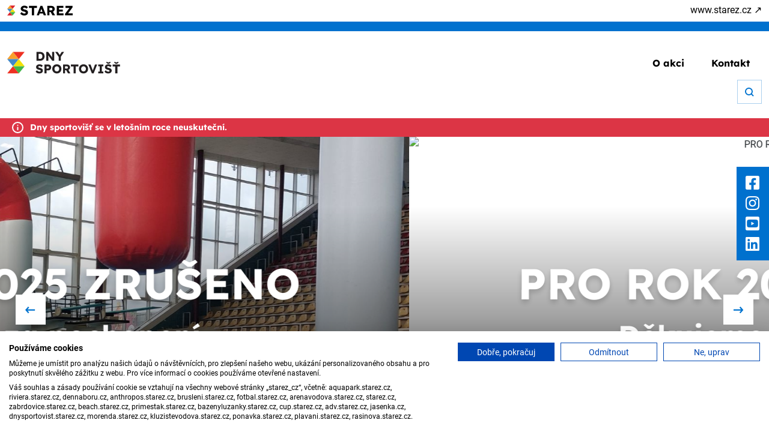

--- FILE ---
content_type: text/html; charset=utf-8
request_url: https://dnysportovist.starez.cz/
body_size: 5844
content:
<!DOCTYPE html>
<html>
<!-- @layout.latte (stránka pro prohlížeč) -->
  <head>
    <meta charset="utf-8">
    <meta name="viewport" content="width=device-width">
	<!-- výběr title dle sekce a page -->
    <title>Dny sportovišť | Dny sportovišť | STAREZ</title>
    <link rel="icon" type="image/png" href="/img/favicons/dny.png">
    <link rel="stylesheet" href="/dist/plugins/magnific-popup/magnific-popup.css">
    <link href="/dist/main.css?v=1" rel="stylesheet">
    <link href="/dist/blue.css?v=1"  rel="stylesheet">
    <link href="/css/swiper-bundle.min.css" rel="stylesheet">
    <link href="/css/_patch.css?v=8" rel="stylesheet">
    <link href="/css/_custom/custom.css" rel="stylesheet" type="text/css">
	<script src="/js/_custom/custom.js"></script>
	<!-- výběr doplňkových css stylů dle patterns -->

    <meta name="description" content="Dny sportovišť nabízí jedinečnou možnost prozkoumat vybraná brněnská sportoviště zdarma a ukázat, jaké možnosti nabízí Brno ke sportování.">
    <meta name="facebook-domain-verification" content="gzkw11bhc2kvwtuhgdd95idxtmj4pw">
	
    <!-- CookieFirst script -->
    <script src="https://consent.cookiefirst.com/sites/dnysportovist.starez.cz-ad040881-2238-4800-93bb-b3030d35b787/consent.js"></script>	
	
    <!-- Google Tag Manager script -->
    <script>(function (w, d, s, l, i) {
        w[l] = w[l] || [];
        w[l].push({'gtm.start': new Date().getTime(), event: 'gtm.js'});
        var f = d.getElementsByTagName(s)[0], j = d.createElement(s), dl = l != 'dataLayer' ? '&l=' + l : '';
        j.async = true;
        j.src = 'https://www.googletagmanager.com/gtm.js?id=' + i + dl;
        f.parentNode.insertBefore(j, f);
      })(window, document, 'script', 'dataLayer', 'GTM-NRNZ7ZQ');</script>
	
    <!-- Seznam.cz scripts -->
    <script type="text/javascript" src="https://c.seznam.cz/js/rc.js"></script>
    <script>
      var retargetingConf = {rtgId: 59907};
      if (window.rc && window.rc.retargetingHit) {
        window.rc.retargetingHit(retargetingConf);
      }
    </script>

    <script> (function(h,o,t,j,a,r){ h.hj=h.hj||function(){(h.hj.q=h.hj.q||[]).push(arguments)}; h._hjSettings={hjid:5310295,hjsv:6}; a=o.getElementsByTagName('head')[0]; r=o.createElement('script');r.async=1; r.src=t+h._hjSettings.hjid+j+h._hjSettings.hjsv; a.appendChild(r); })(window,document,'https://static.hotjar.com/c/hotjar-','.js?sv='); </script>
    
    <!-- jQuery 1.7.2+ or Zepto.js 1.0+ -->
    <script src="/dist/plugins/jquery/jquery.min.js?v=1"></script>
	
    <!-- Magnific Popup core JS file -->
    <script src="/dist/plugins/magnific-popup/magnific-popup.min.js"></script>

	
  </head>
	
  <!-- výběr <body> dle sekce -->
  <body class="sc-34">
	
  <!-- Google Tag Manager (noscript) -->
    <noscript><iframe src="https://www.googletagmanager.com/ns.html?id=GTM-NRNZ7ZQ" height="0" width="0" style="display:none;visibility:hidden"></iframe></noscript>
	
  <!-- výběr <header> z components dle sekce -->	
<header id="_header" class="container-fluid">
  <div class="social-panel">
    <a href="https://www.facebook.com/starezsport" target="_blank"><img src="/img/socials/fb-white.png" alt="Facebook" width="24" height="24"></a><br>
        <a href="https://www.instagram.com/starez_sport/" target="_blank"><img src="/img/socials/inst-white.png" alt="Instagram" width="24" height="24"></a><br>
        <a href="https://www.youtube.com/c/StarezSport1" target="_blank"><img src="/img/socials/yt-white.png" alt="Youtube" width="24" height="24"></a><br>
        <a href="https://www.linkedin.com/company/starez/mycompany/?viewAsMember=true" target="_blank"><img src="/img/socials/lin-white.png" alt="LinkedIn" width="24" height="24"></a>
  </div>
 
  <div class="link pt-1 small">
    <p class="m-0 mb-2"><img src="/_files/logos_int/starez-head.svg" width="109" height="17" alt="starez.cz">&nbsp;<a href="https://www.starez.cz/">www.starez.cz ↗</a></p>
  </div>
  <div id="fix-block-head" class="d-flex flex-sm-column flex-column-reverse">

    <div class="ticket row justify-content-end align-items-center pt-2 pb-2">

      <div class="col-12 col-lg-auto flex-shrink-1 order-lg-last p-0" >
          
			<button type="button"  id="button-info-ticket" class="btn float-start closed" data-bs-toggle="collapse" data-bs-target="#info-ticket-collapse" aria-expanded="false" aria-controls="info-ticket-collapse"></button>
          
      </div>

      <div class="col-auto flex-grow-1 collapse" id="info-ticket-collapse">
      </div>
    </div>

    <div id="block-menu-head"  class="row align-items-center justify-content-between pt-4 pb-4">
      <div class="col-12 col-lg-2 col-xl-auto justify-content-between align-items-center">
        <a href="/"><img class="logo-main" src="/_files/logos_int/dnysportovist.svg" width="188" height="57" alt="Dny sportovišť 2024"></a>
        <button id="collapseButtonMenu" class="btn float-end border-0" type="button" ></button>
      </div>
      <div class="col-12 col-lg-auto collapse-menu-block main-menu">
        <nav>
          <ul class="menu">
            
                <li><a href="/o-akci">O akci</a>
                </li>

                <li><a href="/kontakty">Kontakt</a>
                </li>
          </ul>
        </nav>
      </div>
      <div class="col-12 col-xl-12 col-xxl-auto collapse-menu-block">
        <div class="row justify-content-end gx-0">
          <div class="col-auto">
            <button id="search-button" class="btn btn-outline-primary"><img class="filter-primary icon" src="/img/icon-search.svg" alt="hledat"></button>
          </div>
        </div>
      </div>

    </div>

    <div class="row">
      <div id="alert-danger" class="site-info alert alert-danger small m-0">
          Dny sportovišť se v letošním roce neuskuteční.
      </div>
    </div>
  </div>
</header>

<div id="search-block">
  <div class="container">
    <div class="row align-items-center">
      <div class="col-2 col-lg-1">
        <button  id="search-closed-button" class="closed">&#10006;</button>
      </div>
      <div class="col-8 col-lg-10">
        <form action="/vysledky-hledani"  autocomplete="off" class="search-result-frm">
          <input name="text" id="search-input" placeholder="Hledejte ..." class="form-control rounded-pill" type="text"  >
          <p id="search-result-label"><img src="/img/icons/rotate.svg" class="rotate" width="20" alt="rotate"></p>
        </form>
      </div>
      <div class="col-2 col-lg-1">
        <img class="filter-primary icon m-0" src="/img/icon-search.svg" alt="hledat">
      </div>
    </div>
    <div id="search-result">
    </div>
  </div>
</div>



	
  <!-- výběr <main> z patterns dle sekce -->
    <main>
      <!-- START - pattern #1 - index.latte -->

<!-- START - page TOP -->
<!-- START - index-slider.latte #22 -->
<div id="swiper-banner" class="swiper">
  <div class="swiper-prev"><img class="icon filter-primary" src="img/arrow-left-btn.svg" alt="zpět"></div>
  <div class="swiper-next"><img class="icon filter-primary" src="img/arrow-right-btn.svg" alt="dále"></div>
  <div class="swiper-wrapper text-center">
    <div class="swiper-slide hero-slide">
      <img class="swiper-img swiper-lazy" data-src="/_files/slider/Slider-18.jpeg" alt="PRO ROK 2025 ZRUŠENO">
      <div class="swiper-text">
        <p class="display-2 fw-bold">
            PRO ROK 2025 ZRUŠENO
        </p>
        <p class="display-5 fw-bold">Děkujeme za pochopení</p>
      </div>
    </div>
  </div>
  <div class="swiper-pagination white"></div>
</div>
<script type="module">
  import Swiper from '/js/swiper-bundle.esm.browser.min.js'

          const swiper = new Swiper('#swiper-banner', {
            lazy: true,
            lazy: {
                enabled: true,
                loadOnTransitionStart: true,
            },
            // Optional parameters
            loop: true,

            // If we need pagination
            pagination: {
              el: '.swiper-pagination',
            },

            // Navigation arrows
            navigation: {
              nextEl: '.swiper-next',
              prevEl: '.swiper-prev',
            },
            autoplay: {
              delay: 3000,
            },
          });
</script>
<!-- END - index-slider.latte -->
<!-- END - page TOP -->

<!-- START - page CONTENT -->
<!-- START - section-times.latte #26 -->

<!-- END - section-times.latte -->

<!-- START - text-pic.latte #28 -->
  <section role="region" class="section__textpic">
    <div id="text-pic" class="container">
      <h2 class="text-center mt-0 mb-4" id="515">
          Dny sportovišť
      </h2>
      <div class="row justify-content-center">
        <div class="down-link col-lg-8 text-center">
            <p>Během Dnů sportovišť města Brna, které pořádá společnost STAREZ – SPORT, a. s., mají návštěvníci možnost <strong>zdarma si vyzkoušet brněnská sportoviště.</strong></p>
        </div>
      </div>
    </div>
  </section>
<!-- END - text-pic.latte -->

<!-- START - clubs_3.latte #64 -->
<div class="container section-distance" id="portal-areas" style="padding-top: 0px; padding-bottom: 30px;">

</div><!-- END - clubs_3.latte -->

<!-- START - index-boxes.latte #21 -->
<div id="index-boxes" class="container mt-5">
  <div class="container-fluid">
      <div class="row mt-5 mb-5 justify-content-center">
        <div class="col-lg-3 col-sm-6 col-12">
          <div class="service-banner">
            <img src="/_files/boxes/aqp_baz.jpg" alt="Aquapark  Kohoutovice" loading="lazy">
            <div class="bland">
              <h3>
                  <a href="/program#521"> Aquapark  Kohoutovice  <br> <span class="link">ZJISTIT VÍCE</span></a>
              </h3>
            </div>
          </div>
        </div>
        <div class="col-lg-3 col-sm-6 col-12">
          <div class="service-banner">
            <img src="/_files/boxes/luz_baz.jpg" alt="Bazény Lužánky" loading="lazy">
            <div class="bland">
              <h3>
                  <a href="/program#522"> Bazény Lužánky  <br> <span class="link">ZJISTIT VÍCE</span></a>
              </h3>
            </div>
          </div>
        </div>
        <div class="col-lg-3 col-sm-6 col-12">
          <div class="service-banner">
            <img src="/_files/boxes/bru_area.jpg" alt="Bruslení za Lužánkami" loading="lazy">
            <div class="bland">
              <h3>
                  <a href="/program#523"> Bruslení za Lužánkami  <br> <span class="link">ZJISTIT VÍCE</span></a>
              </h3>
            </div>
          </div>
        </div>
        <div class="col-lg-3 col-sm-6 col-12">
          <div class="service-banner">
            <img src="/_files/boxes/vod_kluz.jpg" alt="Kluziště Vodova" loading="lazy">
            <div class="bland">
              <h3>
                  <a href="/program#524"> Kluziště Vodova  <br> <span class="link">ZJISTIT VÍCE</span></a>
              </h3>
            </div>
          </div>
        </div>
      </div>
  </div>
</div>

<!-- END - index-boxes.latte -->

<!-- START - numbers.latte #9 -->
<!-- END - numbers.latte -->

<!-- START - text-pic-copy.latte #42 -->
<!-- END - text-pic-copy.latte -->

<!-- START - page-gallery.latte #35 -->
<section id="gallery-photo" class="section-distance bg-graphic" role="region">
   <div class="container"> 
    <div class="row mt-5 gallery gallery-popup">
            <h2 class="text-center mb-4" id="911">
                Galerie
            </h2>
            <div class="col-lg-8">
            <a class="container-big" href="/_files/gallery/galerie34/galerie-1030.jpg"
                title="Dny sportovišť" >
                <span class="icon"></span>
                <img class="img-fluid" loading="lazy" src="/_files/gallery/galerie34/galerie-1030.jpg"  alt="DSC_0808_upr.jpg" title="Dny sportovišť">
            </a>
            </div>
            <div class="col-lg-4">
            <div class="row">
                <div class="col-6  col-lg-12">
                <a class="container-small" href="/_files/gallery/galerie34/galerie-1032.jpg"  title="Dny sportovišť"><span class="icon"></span><img class="img-fluid" loading="lazy" src="/_files/gallery/galerie34/galerie-1032.jpg"  alt="DSC_0926_upr.jpg" title="Dny sportovišť"></a>
                </div>
                <div class="col-6  col-lg-12">
                    <a class="container-small" href="/_files/gallery/galerie34/galerie-1125.jpg"  title="Dny sportovišť"><span class="icon"></span><img class="img-fluid" loading="lazy" src="/_files/gallery/galerie34/galerie-1125.jpg"  alt="jpeg-optimizer_IGO_3993.JPG" title="Dny sportovišť"></a>
                </div>
            </div>
            </div>
            <div class="col-lg-8 col-6">
            <a class="container-big narrow" href="/_files/gallery/galerie34/galerie-1126.jpg"  title="Dny sportovišť"><span class="icon"></span><img class="img-fluid" loading="lazy" src="/_files/gallery/galerie34/galerie-1126.jpg"  alt="jpeg-optimizer_Dny_sportovist_Kluziste_Luzanky_IMG_3820 (1).JPG" title="Dny sportovišť"></a>
            </div>
            <div class="col-lg-4 col-6">
            <a class="container-big narrow" href="/_files/gallery/galerie34/galerie-1124.jpg"  title="Dny sportovišť"><span class="icon"></span><img class="img-fluid" loading="lazy" src="/_files/gallery/galerie34/galerie-1124.jpg"  alt="jpeg-optimizer_IGO_3914.JPG" title="Dny sportovišť"></a>
            </div>
            <div class="col-lg-4 d-none col-6">
            <a class="container-big narrow" href="/_files/gallery/galerie34/galerie-1033.jpg"  title="Dny sportovišť"><span class="icon"></span><img class="img-fluid" loading="lazy" src="/_files/gallery/galerie34/galerie-1033.jpg"  alt="DSC_0863_upr.jpg" title="Dny sportovišť"></a>
            </div>
            <div class="col-lg-8 d-none col-6">
            <a class="container-big narrow" href="/_files/gallery/galerie34/galerie-1034.jpg"  title="Dny sportovišť"><span class="icon"></span><img class="img-fluid" loading="lazy" src="/_files/gallery/galerie34/galerie-1034.jpg"  alt="DSC_0957_upr.jpg" title="Dny sportovišť"></a>
            </div>
    </div>
    </div>
</section>
<!-- END - page-gallery.latte -->

<!-- START - index-lections.latte #62 -->


<!-- END - index-lections.latte -->

<!-- START - section-news.latte #25 -->
<div id="section-news" class="container section-distance">
  
  <h2 id="576">
      Aktuality
  </h2>
  <div class="row mt-4">
      <div id="1734" class="col-lg-12 col-lg-6 mb-4">
        <div class="news p-4">
          <div class="row">
            <div class="col-lg-12">
              <h4>Akce zrušena</h4>
              <p class="date">9.5.2025</p>
            </div>
          </div>
          <div class="text">
            <p>Vážení návštěvníci,</p>
<p>Dny sportovišť v roce 2025 neproběhnou. Budeme se na Vás těšit na ostatních <a href="https://www.starez.cz/akce">akcích STAREZ - SPORT</a>. </p>
<p>Děkujeme za pochopení.</p>
          </div>
        </div>
      </div>
  </div>

  <div class="text-center">
          <a class="btn btn-outline-primary mt-3" href="/aktuality">Všechny Aktuality <img class="icon" src="img/arrow-right-btn.svg" alt="dále"></a>
  </div>

</div>
<!-- END - section-news.latte -->
<!-- END - page CONTENT -->

<!-- START - page BOTTOM -->
<!-- START - alert-banner.latte #14 -->
<!-- END - alert-banner.latte -->

<!-- START - links-logos.latte #6 -->
<div></div>
<!-- END - links-logos.latte -->
<!-- END - page BOTTOM -->

<!-- END - pattern - index.latte -->

    </main>
	
  <!-- výběr <footer> z components dle sekce -->	
<footer id="_footer" class="footer">
  <div class="footer__main">
   <div class="container-fluid">
        <div class="row row-cols-sm-1 row-cols-xl-auto justify-content-between justify-content-xl-center">
            <div class="col-12 col-xl-2 footer__main-address">
                <img class="mb-3 logo" loading="lazy" src="/_files/logos_int/dnysportovist.svg" alt="Dny sportovišť">
                <p><b>Sídlo společnosti</b><br>Křížkovského 164<br>603 00  Brno</p>
                <a class="text-primary border-0 mt-3 fw-bold icon-link icon-link-hover" href="/kontakty#_map">KUDY K NÁM
                </a>
            </div>

            <div class="footer__main-col col-xs-12 col-sm-6 col-md-auto">
                <p class="fw-bold text-uppercase">Pro návštěvníky</p>
                <ul>
                <li>
                    
                    <a href="/o-akci">O akci</a>
                </li>
                <li>
                    
                    <a href="/rezervace">Rezervace</a>
                </li>
                <li>
                    
                    <a href="/kontakty">Kontakt</a>
                </li>
                </ul>
            </div>
            <div class="footer__main-col col-xs-12 col-sm-6 col-md-auto">
                <p class="fw-bold text-uppercase">Informace</p>
                <ul>
                <li>
                    						<a href="https://www.starez.cz/volna-mista">Kariéra</a>
                </li>
                <li>
                    						<a href="https://www.starez.cz/gdpr-cookies">Cookies a GDPR</a>
                </li>
                <li>
                    						<a href="http://www.aedjmk.info/postup-resuscitace/"><img src="https://www.starez.cz/_files/logos_ext/aed.svg" alt="AED" style="height:32px; margin-bottom: 3px; margin-right:6px"/><b>AED</b></a>
                </li>
                </ul>
            </div>

            <div class="footer__main-col col-12 col-xl-auto">
                    <p class="fw-bold">KONTAKT</p>
                    <p>
                    <b>PO-PÁ:</b> 8:00-15:30
                    </p>
                    <p>			  
                    <b>Tel:</b> <a href="tel:+420533033800">533 033 800</a>
                    </p>
                    <p>
                    <b>E-mail</b>: <a href="mailto:info@starezsport.cz">in<!-- @. -->fo@starez<!-- @. -->sport.cz</a>
                    </p>

                    <p class="mt-3 icon-social">
                    <a href="https://www.facebook.com/starezsport" target="_blank"><img class="filter-primary"  src="/img/socials/icon-fb.svg" alt="Facebook"></a>
                    <a href="https://www.instagram.com/starez_sport/" target="_blank"><img class="filter-primary"  class="m-1" src="/img/socials/icon-insta.svg" alt="Instagram"></a>
                    <a href="https://www.youtube.com/c/StarezSport1" target="_blank"><img class="filter-primary"  class="m-1" src="/img/socials/icon-youtube.svg" alt="Youtube"></a>
                    <a href="https://www.linkedin.com/company/starez/mycompany/?viewAsMember=true" class="filter-primary"  target="_blank"><img class="m-1" src="/img/socials/icon-linked.svg" alt="LinkedIn"></a>
                    </p>

                    <br>
                    <a class="text-primary text-uppercase fw-bold border-0 mt-3" href="/kontakty#contact-others">Všechny kontakty</a>
            </div>
        </div>
    </div>
  </div>
  <div class="sponsor container-fluid">
    <div class="row">
      <div class="col-xl-6">
        <p>
          <a href="https://www.starez.cz"  itemscope itemtype="https://schema.org"><img itemprop="logo" class="starez_logo" src="/_files/logos_int/starez.svg" loading="lazy" alt="Starez"></a>          
          <a href="https://www.brno.cz/"><img src="/img/brno.png" alt="Brno" loading="lazy"></a>
        </p>

      </div>
      <div class="col-xl-6">
        <p>
          <a href="https://www.krokodyl.cz/" target="_blank"><img src="/_files/logos_ext/krokodyl.png" loading="lazy" alt="Rádio Krokodýl"></a>
          <a href="https://brnensky.denik.cz/" target="_blank"><img src="/_files/logos_ext/denik.png" loading="lazy" alt="Brněnský deník"></a>
          <a href="https://www.kamzasportemvbrne.cz/" target="_blank"><img src="/_files/logos_ext/kamzasportem.png" loading="lazy" alt="Kam za sportem v Brně"></a>
          <a href="https://www.kudyznudy.cz/" target="_blank"><img src="/_files/logos_ext/kudyznudy.png" loading="lazy" alt="Kudy z nudy"></a>
        </p>
      </div>
    </div>
  </div>
	<div class="end">
		Copyright © 2011-2025 Starez Sport, a.s. | Created by efectel.cz
	</div>
</footer>
	

  <!-- skripty -->
    <script>
      $('.gallery-popup').each(function () {
        $(this).magnificPopup({
          delegate: 'a',
          type: 'image',
          tLoading: 'Loading image #%curr%...',
          mainClass: 'mfp-img-mobile',
          gallery: {
            enabled: true,
            navigateByImgClick: true,
            tCounter: '%curr% z %total%', // Markup for "1 of 7" counter
            preload: [0, 1] // Will preload 0 - before current, and 1 after the current image
          },
          image: {
            tError: '<a href="%url%">The image #%curr%</a> could not be loaded.',
            titleSrc: function (item) {
              return item.el.attr('title');
            }
          }
        });
      });
    </script>
    <script src="/dist/plugins/naja/naja.min.js"></script>
    <script src="/dist/plugins/popper/popper.min.js"></script>
    <script src="/dist/bootstrap.min.js"></script>
    <script src="/dist/main.js"></script>
    <script>
      naja.initialize();
    </script>
	
  <!-- další skripty z pattern a components -->
    
  </body>
</html>


--- FILE ---
content_type: text/css
request_url: https://dnysportovist.starez.cz/dist/blue.css?v=1
body_size: 4420
content:
.btn {
  --bs-btn-padding-x: 0.75rem;
  --bs-btn-padding-y: 0.375rem;
  --bs-btn-font-family: ;
  --bs-btn-font-size: 1rem;
  --bs-btn-font-weight: 400;
  --bs-btn-line-height: 1.5;
  --bs-btn-color: #212529;
  --bs-btn-bg: transparent;
  --bs-btn-border-width: 1px;
  --bs-btn-border-color: transparent;
  --bs-btn-border-radius: 0.375rem;
  --bs-btn-hover-border-color: transparent;
  --bs-btn-box-shadow: inset 0 1px 0 rgba(255, 255, 255, 0.15), 0 1px 1px rgba(0, 0, 0, 0.075);
  --bs-btn-disabled-opacity: 0.65;
  --bs-btn-focus-box-shadow: 0 0 0 0.25rem rgba(var(--bs-btn-focus-shadow-rgb), .5);
  display: inline-block;
  padding: var(--bs-btn-padding-y) var(--bs-btn-padding-x);
  font-family: var(--bs-btn-font-family);
  font-size: var(--bs-btn-font-size);
  font-weight: var(--bs-btn-font-weight);
  line-height: var(--bs-btn-line-height);
  color: var(--bs-btn-color);
  text-align: center;
  text-decoration: none;
  vertical-align: middle;
  cursor: pointer;
  user-select: none;
  border: var(--bs-btn-border-width) solid var(--bs-btn-border-color);
  border-radius: var(--bs-btn-border-radius);
  background-color: var(--bs-btn-bg);
  transition: color 0.15s ease-in-out, background-color 0.15s ease-in-out, border-color 0.15s ease-in-out, box-shadow 0.15s ease-in-out;
}

@media (prefers-reduced-motion: reduce) {
  .btn {
    transition: none;
  }
}

.btn:hover {
  color: var(--bs-btn-hover-color);
  background-color: var(--bs-btn-hover-bg);
  border-color: var(--bs-btn-hover-border-color);
}

.btn-check + .btn:hover {
  color: var(--bs-btn-color);
  background-color: var(--bs-btn-bg);
  border-color: var(--bs-btn-border-color);
}

.btn:focus-visible {
  color: var(--bs-btn-hover-color);
  background-color: var(--bs-btn-hover-bg);
  border-color: var(--bs-btn-hover-border-color);
  outline: 0;
  box-shadow: var(--bs-btn-focus-box-shadow);
}

.btn-check:focus-visible + .btn {
  border-color: var(--bs-btn-hover-border-color);
  outline: 0;
  box-shadow: var(--bs-btn-focus-box-shadow);
}

.btn-check:checked + .btn,
:not(.btn-check) + .btn:active, .btn:first-child:active, .btn.active, .btn.show {
  color: var(--bs-btn-active-color);
  background-color: var(--bs-btn-active-bg);
  border-color: var(--bs-btn-active-border-color);
}

.btn-check:checked + .btn:focus-visible,
:not(.btn-check) + .btn:active:focus-visible, .btn:first-child:active:focus-visible, .btn.active:focus-visible, .btn.show:focus-visible {
  box-shadow: var(--bs-btn-focus-box-shadow);
}

.btn:disabled, .btn.disabled,
fieldset:disabled .btn {
  color: var(--bs-btn-disabled-color);
  pointer-events: none;
  background-color: var(--bs-btn-disabled-bg);
  border-color: var(--bs-btn-disabled-border-color);
  opacity: var(--bs-btn-disabled-opacity);
}

.btn-primary {
  --bs-btn-color: #fff;
  --bs-btn-bg: #0071CE;
  --bs-btn-border-color: #0071CE;
  --bs-btn-hover-color: #fff;
  --bs-btn-hover-bg: #0060af;
  --bs-btn-hover-border-color: #005aa5;
  --bs-btn-focus-shadow-rgb: 38, 134, 213;
  --bs-btn-active-color: #fff;
  --bs-btn-active-bg: #005aa5;
  --bs-btn-active-border-color: #00559b;
  --bs-btn-active-shadow: inset 0 3px 5px rgba(0, 0, 0, 0.125);
  --bs-btn-disabled-color: #fff;
  --bs-btn-disabled-bg: #0071CE;
  --bs-btn-disabled-border-color: #0071CE;
}

.btn-secondary {
  --bs-btn-color: #fff;
  --bs-btn-bg: #6c757d;
  --bs-btn-border-color: #6c757d;
  --bs-btn-hover-color: #fff;
  --bs-btn-hover-bg: #5c636a;
  --bs-btn-hover-border-color: #565e64;
  --bs-btn-focus-shadow-rgb: 130, 138, 145;
  --bs-btn-active-color: #fff;
  --bs-btn-active-bg: #565e64;
  --bs-btn-active-border-color: #51585e;
  --bs-btn-active-shadow: inset 0 3px 5px rgba(0, 0, 0, 0.125);
  --bs-btn-disabled-color: #fff;
  --bs-btn-disabled-bg: #6c757d;
  --bs-btn-disabled-border-color: #6c757d;
}

.btn-success {
  --bs-btn-color: #fff;
  --bs-btn-bg: #198754;
  --bs-btn-border-color: #198754;
  --bs-btn-hover-color: #fff;
  --bs-btn-hover-bg: #157347;
  --bs-btn-hover-border-color: #146c43;
  --bs-btn-focus-shadow-rgb: 60, 153, 110;
  --bs-btn-active-color: #fff;
  --bs-btn-active-bg: #146c43;
  --bs-btn-active-border-color: #13653f;
  --bs-btn-active-shadow: inset 0 3px 5px rgba(0, 0, 0, 0.125);
  --bs-btn-disabled-color: #fff;
  --bs-btn-disabled-bg: #198754;
  --bs-btn-disabled-border-color: #198754;
}

.btn-info {
  --bs-btn-color: #000;
  --bs-btn-bg: #0dcaf0;
  --bs-btn-border-color: #0dcaf0;
  --bs-btn-hover-color: #000;
  --bs-btn-hover-bg: #31d2f2;
  --bs-btn-hover-border-color: #25cff2;
  --bs-btn-focus-shadow-rgb: 11, 172, 204;
  --bs-btn-active-color: #000;
  --bs-btn-active-bg: #3dd5f3;
  --bs-btn-active-border-color: #25cff2;
  --bs-btn-active-shadow: inset 0 3px 5px rgba(0, 0, 0, 0.125);
  --bs-btn-disabled-color: #000;
  --bs-btn-disabled-bg: #0dcaf0;
  --bs-btn-disabled-border-color: #0dcaf0;
}

.btn-warning {
  --bs-btn-color: #000;
  --bs-btn-bg: #ffc107;
  --bs-btn-border-color: #ffc107;
  --bs-btn-hover-color: #000;
  --bs-btn-hover-bg: #ffca2c;
  --bs-btn-hover-border-color: #ffc720;
  --bs-btn-focus-shadow-rgb: 217, 164, 6;
  --bs-btn-active-color: #000;
  --bs-btn-active-bg: #ffcd39;
  --bs-btn-active-border-color: #ffc720;
  --bs-btn-active-shadow: inset 0 3px 5px rgba(0, 0, 0, 0.125);
  --bs-btn-disabled-color: #000;
  --bs-btn-disabled-bg: #ffc107;
  --bs-btn-disabled-border-color: #ffc107;
}

.btn-danger {
  --bs-btn-color: #fff;
  --bs-btn-bg: #dc3545;
  --bs-btn-border-color: #dc3545;
  --bs-btn-hover-color: #fff;
  --bs-btn-hover-bg: #bb2d3b;
  --bs-btn-hover-border-color: #b02a37;
  --bs-btn-focus-shadow-rgb: 225, 83, 97;
  --bs-btn-active-color: #fff;
  --bs-btn-active-bg: #b02a37;
  --bs-btn-active-border-color: #a52834;
  --bs-btn-active-shadow: inset 0 3px 5px rgba(0, 0, 0, 0.125);
  --bs-btn-disabled-color: #fff;
  --bs-btn-disabled-bg: #dc3545;
  --bs-btn-disabled-border-color: #dc3545;
}

.btn-light {
  --bs-btn-color: #000;
  --bs-btn-bg: #f8f9fa;
  --bs-btn-border-color: #f8f9fa;
  --bs-btn-hover-color: #000;
  --bs-btn-hover-bg: #d3d4d5;
  --bs-btn-hover-border-color: #c6c7c8;
  --bs-btn-focus-shadow-rgb: 211, 212, 213;
  --bs-btn-active-color: #000;
  --bs-btn-active-bg: #c6c7c8;
  --bs-btn-active-border-color: #babbbc;
  --bs-btn-active-shadow: inset 0 3px 5px rgba(0, 0, 0, 0.125);
  --bs-btn-disabled-color: #000;
  --bs-btn-disabled-bg: #f8f9fa;
  --bs-btn-disabled-border-color: #f8f9fa;
}

.btn-dark {
  --bs-btn-color: #fff;
  --bs-btn-bg: #212529;
  --bs-btn-border-color: #212529;
  --bs-btn-hover-color: #fff;
  --bs-btn-hover-bg: #424649;
  --bs-btn-hover-border-color: #373b3e;
  --bs-btn-focus-shadow-rgb: 66, 70, 73;
  --bs-btn-active-color: #fff;
  --bs-btn-active-bg: #4d5154;
  --bs-btn-active-border-color: #373b3e;
  --bs-btn-active-shadow: inset 0 3px 5px rgba(0, 0, 0, 0.125);
  --bs-btn-disabled-color: #fff;
  --bs-btn-disabled-bg: #212529;
  --bs-btn-disabled-border-color: #212529;
}

.btn-outline-primary {
  --bs-btn-color: #0071CE;
  --bs-btn-border-color: #0071CE;
  --bs-btn-hover-color: #fff;
  --bs-btn-hover-bg: #0071CE;
  --bs-btn-hover-border-color: #0071CE;
  --bs-btn-focus-shadow-rgb: 0, 113, 206;
  --bs-btn-active-color: #fff;
  --bs-btn-active-bg: #0071CE;
  --bs-btn-active-border-color: #0071CE;
  --bs-btn-active-shadow: inset 0 3px 5px rgba(0, 0, 0, 0.125);
  --bs-btn-disabled-color: #0071CE;
  --bs-btn-disabled-bg: transparent;
  --bs-btn-disabled-border-color: #0071CE;
  --bs-gradient: none;
}

.btn-outline-secondary {
  --bs-btn-color: #6c757d;
  --bs-btn-border-color: #6c757d;
  --bs-btn-hover-color: #fff;
  --bs-btn-hover-bg: #6c757d;
  --bs-btn-hover-border-color: #6c757d;
  --bs-btn-focus-shadow-rgb: 108, 117, 125;
  --bs-btn-active-color: #fff;
  --bs-btn-active-bg: #6c757d;
  --bs-btn-active-border-color: #6c757d;
  --bs-btn-active-shadow: inset 0 3px 5px rgba(0, 0, 0, 0.125);
  --bs-btn-disabled-color: #6c757d;
  --bs-btn-disabled-bg: transparent;
  --bs-btn-disabled-border-color: #6c757d;
  --bs-gradient: none;
}

.btn-outline-success {
  --bs-btn-color: #198754;
  --bs-btn-border-color: #198754;
  --bs-btn-hover-color: #fff;
  --bs-btn-hover-bg: #198754;
  --bs-btn-hover-border-color: #198754;
  --bs-btn-focus-shadow-rgb: 25, 135, 84;
  --bs-btn-active-color: #fff;
  --bs-btn-active-bg: #198754;
  --bs-btn-active-border-color: #198754;
  --bs-btn-active-shadow: inset 0 3px 5px rgba(0, 0, 0, 0.125);
  --bs-btn-disabled-color: #198754;
  --bs-btn-disabled-bg: transparent;
  --bs-btn-disabled-border-color: #198754;
  --bs-gradient: none;
}

.btn-outline-info {
  --bs-btn-color: #0dcaf0;
  --bs-btn-border-color: #0dcaf0;
  --bs-btn-hover-color: #000;
  --bs-btn-hover-bg: #0dcaf0;
  --bs-btn-hover-border-color: #0dcaf0;
  --bs-btn-focus-shadow-rgb: 13, 202, 240;
  --bs-btn-active-color: #000;
  --bs-btn-active-bg: #0dcaf0;
  --bs-btn-active-border-color: #0dcaf0;
  --bs-btn-active-shadow: inset 0 3px 5px rgba(0, 0, 0, 0.125);
  --bs-btn-disabled-color: #0dcaf0;
  --bs-btn-disabled-bg: transparent;
  --bs-btn-disabled-border-color: #0dcaf0;
  --bs-gradient: none;
}

.btn-outline-warning {
  --bs-btn-color: #ffc107;
  --bs-btn-border-color: #ffc107;
  --bs-btn-hover-color: #000;
  --bs-btn-hover-bg: #ffc107;
  --bs-btn-hover-border-color: #ffc107;
  --bs-btn-focus-shadow-rgb: 255, 193, 7;
  --bs-btn-active-color: #000;
  --bs-btn-active-bg: #ffc107;
  --bs-btn-active-border-color: #ffc107;
  --bs-btn-active-shadow: inset 0 3px 5px rgba(0, 0, 0, 0.125);
  --bs-btn-disabled-color: #ffc107;
  --bs-btn-disabled-bg: transparent;
  --bs-btn-disabled-border-color: #ffc107;
  --bs-gradient: none;
}

.btn-outline-danger {
  --bs-btn-color: #dc3545;
  --bs-btn-border-color: #dc3545;
  --bs-btn-hover-color: #fff;
  --bs-btn-hover-bg: #dc3545;
  --bs-btn-hover-border-color: #dc3545;
  --bs-btn-focus-shadow-rgb: 220, 53, 69;
  --bs-btn-active-color: #fff;
  --bs-btn-active-bg: #dc3545;
  --bs-btn-active-border-color: #dc3545;
  --bs-btn-active-shadow: inset 0 3px 5px rgba(0, 0, 0, 0.125);
  --bs-btn-disabled-color: #dc3545;
  --bs-btn-disabled-bg: transparent;
  --bs-btn-disabled-border-color: #dc3545;
  --bs-gradient: none;
}

.btn-outline-light {
  --bs-btn-color: #f8f9fa;
  --bs-btn-border-color: #f8f9fa;
  --bs-btn-hover-color: #000;
  --bs-btn-hover-bg: #f8f9fa;
  --bs-btn-hover-border-color: #f8f9fa;
  --bs-btn-focus-shadow-rgb: 248, 249, 250;
  --bs-btn-active-color: #000;
  --bs-btn-active-bg: #f8f9fa;
  --bs-btn-active-border-color: #f8f9fa;
  --bs-btn-active-shadow: inset 0 3px 5px rgba(0, 0, 0, 0.125);
  --bs-btn-disabled-color: #f8f9fa;
  --bs-btn-disabled-bg: transparent;
  --bs-btn-disabled-border-color: #f8f9fa;
  --bs-gradient: none;
}

.btn-outline-dark {
  --bs-btn-color: #212529;
  --bs-btn-border-color: #212529;
  --bs-btn-hover-color: #fff;
  --bs-btn-hover-bg: #212529;
  --bs-btn-hover-border-color: #212529;
  --bs-btn-focus-shadow-rgb: 33, 37, 41;
  --bs-btn-active-color: #fff;
  --bs-btn-active-bg: #212529;
  --bs-btn-active-border-color: #212529;
  --bs-btn-active-shadow: inset 0 3px 5px rgba(0, 0, 0, 0.125);
  --bs-btn-disabled-color: #212529;
  --bs-btn-disabled-bg: transparent;
  --bs-btn-disabled-border-color: #212529;
  --bs-gradient: none;
}

.btn-link {
  --bs-btn-font-weight: 400;
  --bs-btn-color: var(--bs-link-color);
  --bs-btn-bg: transparent;
  --bs-btn-border-color: transparent;
  --bs-btn-hover-color: var(--bs-link-hover-color);
  --bs-btn-hover-border-color: transparent;
  --bs-btn-active-color: var(--bs-link-hover-color);
  --bs-btn-active-border-color: transparent;
  --bs-btn-disabled-color: #6c757d;
  --bs-btn-disabled-border-color: transparent;
  --bs-btn-box-shadow: none;
  --bs-btn-focus-shadow-rgb: 38, 134, 213;
  text-decoration: underline;
}

.btn-link:focus-visible {
  color: var(--bs-btn-color);
}

.btn-link:hover {
  color: var(--bs-btn-hover-color);
}

.btn-lg {
  --bs-btn-padding-y: 0.5rem;
  --bs-btn-padding-x: 1rem;
  --bs-btn-font-size: 1.25rem;
  --bs-btn-border-radius: 0.5rem;
}

.btn-sm {
  --bs-btn-padding-y: 0.25rem;
  --bs-btn-padding-x: 0.5rem;
  --bs-btn-font-size: 0.875rem;
  --bs-btn-border-radius: 0.25rem;
}

header .link.color {
  background-color: #0071CE;
}

header #collapseButtonMenu {
  background-size: 30px 30px;
  background-image: url("../img/mobile-menu-closed-blue.svg");
}

header #collapseButtonMenu.active {
  background-image: url("../img/mobile-menu-open-blue.svg");
}

header .menu-lang > li {
  border: solid 1px #AACFEE;
}

header .menu-lang > li:hover {
  border: 1px solid #0071CE;
}

header .menu-lang li, header .menu-lang a {
  color: #0071CE;
}

header #search-button {
  border: solid 1px #AACFEE;
}

header #search-block .form-control:focus {
  border: 1px solid #0071CE;
}

header .menu a:hover {
  color: #0071CE;
}

header .menu ul a:hover {
  background-color: rgba(170, 207, 238, 0.2);
}

header .menu li.sub:hover img, header .menu li.sub.active img {
  filter: invert(27%) sepia(95%) saturate(1417%) hue-rotate(186deg) brightness(100%) contrast(106%);
}

header .menu li:hover > a, header .menu li.active > a, header .menu li:hover, header .menu li.active {
  color: #0071CE;
}

header .menu ul li:hover > a, header .menu ul li.active > a {
  color: #0071CE;
}

header .social-panel {
  background-color: #0071CE;
}

header .ticket {
  background-color: #0071CE;
  color: #AACFEE;
}

header .ticket .btn-outline-primary:hover {
  background-color: #AACFEE;
  color: #0071CE;
}

header .ticket .btn-outline-primary:hover .icon {
  filter: invert(27%) sepia(95%) saturate(1417%) hue-rotate(186deg) brightness(100%) contrast(106%);
}

header .filter-primary-light {
  filter: invert(82%) sepia(9%) saturate(1054%) hue-rotate(172deg) brightness(98%) contrast(91%);
}

.faq-content .question {
  background-image: url("../img/arrow-down-text-blue.svg");
}

.faq-content .question.show {
  background-image: url("../img/arrow-up-text-blue.svg");
}

.text-primary {
  color: #0071CE !important;
}

.form-control, .form-select {
  border-color: #AACFEE;
  color: #0071CE !important;
}

.form-control:focus {
  border-color: #0071CE !important;
}

.info-panel {
  border: solid 1px #0071CE;
}

.info-panel h4 {
  color: #0071CE;
}

.faq-content {
  border: solid 1px #AACFEE;
}

.faq-content .question {
  color: #0071CE;
}

.border-primary td, .border-primary th {
  border: solid 1px #0071CE;
}

.info-panel {
  border: solid 1px #0071CE;
}

.info-panel h4 {
  color: #0071CE;
}

.number-data .number {
  color: #0071CE;
}

.filter-primary {
  filter: invert(27%) sepia(95%) saturate(1417%) hue-rotate(186deg) brightness(100%) contrast(106%);
}

.color-primary .primary-color {
  color: #0071CE !important;
}

.color-primary-back {
  background-color: #CCE3F5;
}

.btn {
  border-radius: 0;
}

.btn .icon {
  width: 15px;
  max-height: 15px;
  margin-left: 5px;
  filter: invert(27%) sepia(95%) saturate(1417%) hue-rotate(186deg) brightness(100%) contrast(106%);
}

.btn:hover .icon {
  filter: invert(100%) sepia(6%) saturate(0%) hue-rotate(160deg) brightness(110%) contrast(101%);
}

.border-primary-light {
  border-color: #AACFEE;
}

h4.download {
  background-color: rgba(0, 113, 206, 0.1);
}

table th {
  color: #0071CE;
}

.table-responsive-md::after {
  background-color: rgba(0, 113, 206, 0.6);
}

h1, h2, h3, a, a:hover {
  color: #0071CE;
}

main ul li:before {
  color: #0071CE;
  background-color: #0071CE;
}

.swiper .swiper-text {
  background: -webkit-gradient(linear, left 90%, left 20%, from(rgba(0, 0, 0, 0.8)), to(rgba(0, 0, 0, 0)));
}

.swiper .icon {
  filter: invert(27%) sepia(95%) saturate(1417%) hue-rotate(186deg) brightness(100%) contrast(106%);
}

.swiper a.btn .icon {
  filter: invert(100%) sepia(6%) saturate(0%) hue-rotate(160deg) brightness(110%) contrast(101%);
}

.swiper a.btn:hover {
  color: #0071CE;
}

.swiper a.btn:hover .icon {
  filter: invert(27%) sepia(95%) saturate(1417%) hue-rotate(186deg) brightness(100%) contrast(106%);
}

.swiper.swiper-event .swiper-pagination .swiper-pagination-bullet {
  border: #0071CE solid 1px;
}

.swiper.swiper-event .swiper-pagination .swiper-pagination-bullet-active {
  background-color: #0071CE;
}

.event .label {
  background: #0071CE;
}

.news {
  background-color: #CCE3F5;
}

.news h4 {
  color: #0071CE;
}

.alert-banner {
  background-color: #0071CE;
}

.alert-banner:hover h2 {
  color: white !important;
}

.alert-banner .btn-outline-primary {
  background-color: white;
}

.alert-banner .btn-outline-primary:hover {
  background-color: #AACFEE;
  color: #0071CE !important;
}

.alert-banner .btn-outline-primary:hover .icon {
  filter: invert(27%) sepia(95%) saturate(1417%) hue-rotate(186deg) brightness(100%) contrast(106%);
}

.alert-banner h2 {
  color: #AACFEE;
}

footer .end {
  background-color: rgba(170, 207, 238, 0.2);
  color: rgba(0, 113, 206, 0.4);
}

footer a.text-primary:after {
  background-color: #0071CE;
}

.gallery-link .center {
  background: -webkit-gradient(linear, left bottom, left top, from(#0071CE), to(rgba(0, 0, 0, 0)));
}

.offer-board {
  background-color: #CCE3F5;
}

.offer-board .info {
  background-color: #0071CE;
}

.offer-board .info .gallery-offer .icon {
  background-image: url("../img/plus-blue.svg"), -webkit-gradient(linear, left bottom, left top, from(#0071CE), to(rgba(0, 0, 0, 0)));
  background-size: 20px, auto;
}

.gallery .icon {
  position: absolute;
  display: none;
  background-image: url("../img/plus-blue.svg"), linear-gradient(0deg, rgba(0,0,0,0.6) 9%, rgba(255,255,255,0) 100%);
  background-size: 20px, auto;
  transition: 0.3s all linear;
}

.menu-content li a:hover, .menu-content li.active a {
  background-color: #0071CE !important;
  color: white !important;
  border-color: #0071CE !important;
}

.main-banner {
  background-color: #0071CE;
}

.main-banner .breadcrumb-menu .big {
  color: #0071CE;
}

main.breadcrumb-menu li {
  color: #0071CE;
}

main.breadcrumb-menu li a {
  color: #0071CE;
}

main.breadcrumb-menu li a .info-banner .big {
  color: #0071CE;
}

#search-block .closed {
  color: #0071CE;
}

.search-menu p.kind {
  color: #0071CE;
}

.service-banner .bland::before {
  background-image: url("../img/back-service-blue-edit.png");
}

.service-banner .bland:hover::before {
  background-image: url("../img/back-service-blue-edit.png"), linear-gradient(to top, rgba(0, 0, 0, 0.8) 0%, rgba(0, 0, 0, 0) 100%);
}







/* classy, které se používají */ 

:root {
  --main-color: #0071CE;
  --main-font-opacity-04: rgba(0, 112, 204, 0.4);
  --main-font-opacity-01: rgba(0, 112, 204, 0.1);
  --light-font: #AACFEE;
  --light-font-opacity: #AACFEE33;
  --light-bg: #CCE3F5;
  --main-color-filter: invert(27%) sepia(95%) saturate(1417%) hue-rotate(186deg) brightness(100%) contrast(106%);
  --light-font-filter: invert(82%) sepia(9%) saturate(1054%) hue-rotate(172deg) brightness(98%) contrast(91%);
  --white-filter: invert(100%) sepia(6%) saturate(0%) hue-rotate(160deg) brightness(110%) contrast(101%);
}

/* GLOBAL CLASSY */
h1, h2, h3, a, a:hover {
  color: var(--main-color);
}


/* BUTTONS */
.button-main,   /* bílé bg, main text - hover main, text bílý*/
.button-light { /* bílé bg, main text - hover světlý*/
  color: var(--main-color);
  border: 1px solid var(--main-color);
}

.button-main:hover {
  color: #fff;
  background-color: var(--main-color);
}

.button-light:hover {
  background-color: var(--light-font);
}

.button-footer {
  color: var(--main-color);
}


/*button icons*/
:is(.button-main, .button-light, .button-footer) .icon,
.button-swiper:hover .icon,
.button-main .icon-arrow {   /*spešl pro icon-arrow, přepis main.css a blue.css, pak můžu smazat*/
  filter: var(--main-color-filter);
}

.button-main:hover .icon,
.button-swiper .icon,
.button-main-banner .icon,
.button-main:hover .icon-arrow {
  filter: var(--white-filter);
}

.button-main-banner:hover .icon {
  filter: none;
}


/* SELECTION BUTTONS */
.selection a:hover,
.selection .active {
  border: 1px solid var(--main-color);
  background-color: var(--main-color);
}




/* _LAYOUT_HEADER */

/* sociální sítě */
.social-panel {
  background-color: var(--main-color);
}


/* barevná lišta - vstupenky a rezervace */
.top-bar {
  background-color: var(--main-color);
  color: var(--light-font);
}

.top-bar .info1 .box .icon, 
.info2 .box .icon {
  filter: var(--light-font-filter);
}
.top-bar .info1 .box .text p,
.info2 .box .text p {
  color: var(--light-font);
}

.info2 {
  background-color: var(--main-color);
}


/* bottom-bar */
.bottom-bar .menu-toggle {
  background-image: url("../img/mobile-menu-closed-blue.svg");
}

.bottom-bar .menu-toggle.open {
  background-image: url("../img/mobile-menu-open-blue.svg");
}


.bottom-bar .menu1 a:hover,
.menu2 a:hover {
  color: var(--main-color);
}

.bottom-bar .search1-box,
.search2-box {
  border: solid 1px var(--light-font);
}

.bottom-bar .search1-box .icon,
.search2-box .icon  {
  filter: var(--main-color-filter);
}

.bottom-bar .search1-box:hover,
.search2-box:hover {
  background-color: var(--main-color);
}

.bottom-bar .search1-box:hover .icon,
.search2-box:hover .icon  {
  filter: var(--white-filter);
}


/* submenu */
.sub1:hover,
.sub2:hover {
  color: var(--main-color);
}

.sub1:hover img,
.sub2:hover img {
  filter: var(--main-color-filter);
}

.sub1 ul li:hover,
.sub2 ul li:hover {
  background-color: var(--light-font-opacity);
}

.sub1 ul li:hover a,
.sub2 ul li:hover a {
  color: var(--main-color);
}


/* search-block */
.search1-block .window .icon-x {
  color: var(--main-color);
}

.search1-block .window form input {
  border: 1px solid var(--light-font);
  color: var(--main-color);
}

.search1-block .window form input:focus {
  border: 1px solid var(--main-color);
}

.search1-block .window .icon-box .icon {
  filter: var(--main-color-filter);
}



/* INDEX-SLIDER */ 
:is(.swiper-prev, .swiper-next) .icon {
  filter: var(--main-color-filter);
}



/* SECTION-TIMES */  
.section-times .box img.icon {
  filter: var(--main-color-filter);
}

.section-times .box h6 span {
  color: var(--main-color);
  font-weight: 700;
}



/* INDEX-BOXES */    
.index-boxes .box .bland::before {
  background-image: url("../img/back-service-blue-edit.png");
}

.index-boxes .box .bland:hover::before {
  background-image: url("../img/back-service-blue-edit.png"), linear-gradient(to top, rgba(0, 0, 0, 0.8) 0%, rgba(0, 0, 0, 0) 100%);
}



/* NUMBERS */
.numbers {
  background-color: var(--light-bg);
}



/* PHOTO-GALLERY */   
.gallery .grid .icon {
  background-image: url("../img/plus-blue.svg"), linear-gradient(0deg, rgba(0,0,0,0.6) 9%, rgba(255,255,255,0) 100%);
}


/* SECTION-NEWS */
.section-news .grid .item {
  background-color: var(--light-bg);
}

.section-news .grid .item h4 {
  color: var(--main-color);
}

.section-news .grid .item .text ul li:before {
  position: relative;
  top: 2px;
  content: " ";
  color: var(--main-color);
  display: inline-block;
  background-color: var(--main-color);
  margin: 0px 10px 0px 0px;
  width: 12px;
  height: 12px;
}



/* ALERT-BANNER */ 
.alert-banner .text {
  background-color: var(--main-color);
}

.alert-banner .text h2 {
  color: var(--light-font);
}

.alert-banner:hover h2 {
  color: white;
}



/* _LAYOUT_FOOTER */
.footer-main p a:hover,
.footer-main ul a:hover {
  color: var(--main-color);
}

.footer-main .kontakt .socials {
  filter: var(--main-color-filter);
}

.copyright {
  background-color: var(--light-font-opacity);
}

.copyright p {
  color: var(--main-font-opacity-04);
}



/* MAIN-BANNER */ /*DODOELAT DO OSTATNÍCH BAR.*/
.main-banner1 .content .nav .home {
  color: var(--light-font);
}

.main-banner1 .content .nav .section::after,
.main-banner1 .content .nav .home:hover::after {
  color: var(--light-font);
}

.main-banner1 .content .kontakt .box .icon {
  filter: var(--main-color-filter);
}

.main-banner1 .content .kontakt .box .text a.link {
  color: var(--main-color);
}

.main-banner1 .kontakt .box .socials .icon {
  filter: var(--main-color-filter);
}



/* INDEX-LECTIONS */
.index-lections .class .text h4 {
  color: var(--main-color);
}



/* ZONE-PLACES */
.zone-places .selection a:hover {
  border: 1px solid var(--main-color);
  background-color: var(--main-color);
}

.zone-places .selection .active {
  border: 1px solid var(--main-color);
  background-color: var(--main-color);
}

.zone-places .grid .item {
  background-color: var(--light-bg);
}

.zone-places .grid .item .text ul li:before {
  position: relative;
  top: 2px;
  content: " ";
  color: var(--main-color);
  display: inline-block;
  background-color: var(--main-color);
  margin: 0px 10px 0px 0px;
  width: 12px;
  height: 12px;
}




/* SECTION-ACTUAL */  
.section-actual .times .box img.icon {
  filter: var(--main-color-filter);
}

.section-actual .times .box h6 span {
  color: var(--main-color);
  font-weight: 700;
}




/* FAQ                       NEOTESTOVÁNO */  
.faq .content .box {
  border: 1px solid var(--main-color);
}

.faq .content .box h4 {
  color: var(--main-color); 
  background-image: url("../img/arrow-down-text-blue.svg");
}

.faq .content .box h4.show {
  background-image: url("../img/arrow-up-text-blue.svg");
}




/* LINK-PDF */  
.link-pdf .box {
  background-color: var(--main-font-opacity-01);
  background-image: url("../img/icon-download-blue.svg");
}




/* MAP */
.map .info {
  background-color: var(--light-bg);
}



/* ZONE-OPEN */  
.zone-open .panel {
  border: 1px solid var(--main-color);   
}

.zone-open .panel h4 {
  color: var(--main-color);
}

--- FILE ---
content_type: text/css
request_url: https://dnysportovist.starez.cz/css/_custom/custom.css
body_size: 3543
content:
@charset "utf-8";

* {
    margin: 0;
    padding: 0;
    box-sizing: border-box;
}


/*TYPOGRAPHY*/
h2 {
    font-family: 'Lexend';
    font-size: 48px;
    font-style: normal;
    font-weight: 700;
    line-height: 57px; 
}

h3 {
    font-family: 'Lexend';
    font-size: 34px;
    font-style: normal;
    font-weight: 700;
    line-height: 43px;
}

h4 {
    font-family: 'Lexend';
    font-size: 24px;
    font-style: normal;
    font-weight: 700;
    line-height: 33px;
}

h5 {
    font-family: 'Lexend';
    font-size: 20px;
    font-style: normal;
    font-weight: 700;
    line-height: normal;
}

h6 {
    font-family: 'Lexend';
    font-size: 14px;
    font-style: normal;
    font-weight: 700;
    line-height: normal;
}

p { /*textak*/
    font-family: 'Roboto';
    font-size: 16px;
    font-style: normal;
    font-weight: 400;
    line-height: 24px; 
}


/*ACTIONS*/
.wrapper-actions {
    max-width: 1220px;
    margin: 150px auto 0;
}

.container-actions {
    width: 100%;
    display: flex;
    align-items: center;
    flex-wrap: wrap;
    gap: 16px;
}

.block-action {
    width: 292px;
    height: 472px;
    border: 1px solid #BBB;
}

.block-action .card-img-container {
    display: flex;
    justify-content: center;
    height: 292px;
    align-items: center;
    overflow: hidden;
}

.block-action .card-img-container img {
    height: 292px;
}

.block-action .card-body {
    display: flex;
    flex-direction: column;
    gap: 16px;
    padding: 19px 20px 13px;
    background: #fff;
    text-align: center;
    border-top: solid 1px #bbb;
}

.block-action .card-body .specific {
    display: flex;
    justify-content: center;
    align-items: center;
    gap: 10px;
}

.block-action .card-body .specific h6 {
    color: #D77900; 
    background:#FAF0E2;
    border-radius: 100px;
    padding: 4px 8px;
    margin: 0;
}

.block-action .card-body .specific p {
    color: #6C6C6C;
    margin: 0;
}

.block-action .card-body h5 {
    color: #D77900; 
    margin: 0;
}

.wrapper-actions h3 {
    color: #D77900; 
    margin: 80px 0 20px;
    text-align: center;
}

@media (max-width: 1219px) {
    .wrapper-actions {
        width: 100%;
    }  

    .container-actions {
        justify-content: center;
    }
}


/*BLOCK-ACTION HOVER*/
.block-action .card-img-container {
    position: relative; 
    overflow: hidden; 
}

.block-action:hover img {
    transform: scale(1.2);
    transition: transform 0.5s ease; 
}

.block-action:hover h6 {
    background-color: #F1D2AA;
    transition: background-color 0.5s ease;
}

.block-action:hover .card-body {
    background: #FAF0E2;
    transition: background-color 0.5s ease;
}

.block-action:hover h5 {
    text-decoration: underline;
    transition: text-decoration 0.5s ease;
}


/*CALENDAR*/
.calendar {
    width: 292px;
    height: 472px; 
    border: 1px solid #f1d2aa; 
    user-select: none;
    position: absolute;
}

.border-none {
    border: none;
}

@media (max-width: 1219px) {
    .calendar {
       position: static;
       margin: 0 auto 16px;
    }  

    .respons-none {
        display: none;
    }
}

.calendar_days, 
.calendar_weekdays, 
.calendar_header {
    position: relative;
    overflow: hidden; 
}

.calendar_header {
    display: flex;
    align-items: center;
    justify-content: space-between;
    width: 100%;
    text-align: center; 
    padding: 12px; 
    background: #FAF0E2;
}

.calendar h3 {
    font-size:30px;
    line-height: 1;
    color: #212529;
    margin: 0.25rem;
    width: 90%;
}

.calendar-content {
    padding: 30px 16px 7px;
    background: #fff;
}

.calendar_weekdays {
    display: flex;
    justify-content: space-between;
}

.calendar_weekdays div {
    font-family: 'Lexend';
    font-size: 20px;
    font-weight: 700;
    color: #D77900;
    width: 14.28571%;
    text-align: center;
}

.calendar_days {
    display: flex;
    flex-wrap: wrap;
}

.calendar_days div {
    position: relative;
    font-size: 16px;
    font-family: 'Lexend';
    color: #bbb;
    overflow: hidden;
    text-align: center;
    width: 14.28571%;
    border: 1px solid transparent;
    padding: 12px 0;
    z-index: 10;
}

.calendar_days div.actionOn {
    color: #000;
    font-weight: 700;
    cursor: pointer;
}

.calendar_days div.actionOn:after {
    position: absolute;
    top: 50%;
    left: 0;
    right: 0;
    bottom: 0;
    -webkit-transform: translateY(-50%);
    -ms-transform: translateY(-50%);
    transform: translateY(-50%);
    content: '';
    width: 32px;
    height: 32px;
    border-radius: 50%;
    margin: 0 auto;
    border: 1px solid #D77900;
    cursor: pointer;
}

.calendar_days div.actionSelected {
    color: #fff;
}

.calendar_days div.actionSelected:after {
    position: absolute;
    top: 50%;
    left: 0;
    right: 0;
    bottom: 0;
    -webkit-transform: translateY(-50%);
    -ms-transform: translateY(-50%);
    transform: translateY(-50%);
    content: '';
    width: 32px;
    height: 32px;
    border-radius: 50%;
    margin: 0 auto;
    border: 1px solid #D77900;
    background-color: #D77900;
    z-index: -1;
}

button.switch-month {
    background-color: transparent;
    padding: 0;
    outline: none;
    border: none;
    width: 15%;
}

.calendar_days div.today {
    border: 3px solid #FAF0E2;
}


/*ACTION-DETAIL*/
#action-detail .top-image {
    display: flex;
    justify-content: center;
}

#action-detail .top-image img {
    max-height: 480px;
    max-width: 480px;
}

#action-detail section {
    width: 807px;
    margin: 0 auto;
}

#action-detail .action-name {
    display: flex;
    flex-direction: column;
    text-align: center;
    gap: 20px;
    margin-top: 40px;
}

#action-detail .action-name .specific {
    display: flex;
    justify-content: flex-start;
    justify-content: center;
    gap: 10px;
}

#action-detail .action-name .specific h6 {
    color: #D77900;
    background: var(--ARENA-1, #FAF0E2);
    border-radius: 100px;
    width: -moz-fit-content;
    width: fit-content;
    padding: 4px 8px;
    line-height: 1.6;
}

#action-detail .action-name .specific p {
    color: #6C6C6C;
}

#action-detail .action-name h2 {
    color: var(--ARENA-ORANGE-MAIN, #D77900);
}

#action-detail .action-name h3 {
    color: var(--ED-2, #6C6C6C);
}

#action-detail .dalsi-akce {
    font-family: "Lexend";
    font-size: 16px;
    font-weight: 700;
    line-height: 20px;
    color: var(--ARENA-1, #FAF0E2);
    background: var(--ARENA-ORANGE-MAIN, #D77900);
    display: flex;
    align-items: center;
    gap: 10px;
    width: -moz-fit-content;
    width: fit-content;
    border: none;
    padding: 10px 20px;
    margin-top: 20px;
}

#action-detail .container-info {
    background: var(--ARENA-1, #FAF0E2);
    margin: 100px auto;
    padding: 75px;
}

#action-detail .container-info .info {
    display: flex;
    flex-direction: column;
    gap: 20px;
}

#action-detail .container-info .info h3 {
    color: var(--ARENA-ORANGE-MAIN, #D77900);
}

#action-detail .container-info .info h4 {
    color: var(--ARENA-ORANGE-MAIN, #D77900);
}

#action-detail .container-info .info h4 span {
    color: var(--TEXTAK-BLACK, #212529);
}

#action-detail .description {
    display: flex;
    flex-direction: column;
    gap: 20px;
}

#action-detail .description h3 {
    color: var(--ARENA-ORANGE-MAIN, #D77900);
}

#action-detail .card {
    display: flex;
    gap: 20px;
    margin: 150px auto;
}

#action-detail .card .image {
    width: 293px;
}

#action-detail .card .text {
    display: flex;
    flex-direction: column;
    justify-content: center;
    gap: 20px;
}

#action-detail .card .text h4 {
    color: var(--ARENA-ORANGE-MAIN, #D77900);
}

#action-detail .card .text button {
    font-family: "Lexend";
    font-size: 16px;
    font-style: normal;
    font-weight: 700;
    line-height: 20px;
    color: var(--ARENA-ORANGE-MAIN, #D77900);
    background-color: #fff;
    text-transform: uppercase;
    border: 1px solid var(--ARENA-ORANGE-MAIN, #D77900);
    width: -moz-fit-content;
    width: fit-content;
    padding: 10px 20px;
}
  
@media (max-width: 1220px) {
    #action-detail .top-image img {
      width: 100%;
    }
}

@media (max-width: 900px) {
    #action-detail section {
      width: 100%;
      padding: 0 20px;
}

#action-detail .action-name h2 {
      font-size: clamp(2rem, 1.2857rem + 3.0476vw, 3rem);
      line-height: 1.2;
}

#action-detail .action-name h3 {
      font-size: clamp(1.625rem, 1.2679rem + 1.5238vw, 2.125rem);
}

#action-detail .container-info {
      padding: 20px 0;
    }
}

@media (max-width: 700px) {
    #action-detail .card {
      flex-direction: column;
      margin: 100px auto;
}

#action-detail .card .image {
      width: 100%;
}

#action-detail .card-reverse {
      flex-direction: column-reverse;
}

#action-detail .container-info {
      margin: 100px auto;
}
    
#action-detail .container-info .info h4 span {
      display: block;
    }
}

@media (max-width: 375px) {
    #action-detail .card .image img {
      width: 100%;
    }
}


/* PRICES-TABLE.LATTE - FADE-EFFECT */
.table-wrapper {
    position: relative; 
}

.table-scroll {
    overflow-x: auto;
}

.table-wrapper::after {
    content: '';
    position: absolute;
    top: 0;
    right: 0;
    width: 150px;
    height: 100%;
    background: linear-gradient(to right, rgba(255, 255, 255, 0), rgba(255, 255, 255, 1));
    pointer-events: none;
    display: none;
}

.table-wrapper.overflowing::after {
    display: block;
}

.table-wrapper table {
    min-width: 100%;
}


/* _LAYOUT-HEADER.LATTE - Oprava menu - i v main.css */
header .ticket #button-info-ticket.closed {
    background-image: url("/img/clock-white-opacity.png"), url("/img/arrow-down-white-opacity.svg"); 
}

header .ticket #button-info-ticket.open {
    background-image: url("/img/clock-white-opacity.png"), url("/img/arrow-up-white-opacity.svg"); 
}


/* GALLERY-PHOTO - webkamera*/ 
.container-new {
    --bs-gutter-x: 1.5rem;
    --bs-gutter-y: 0;
    width: 100%;
    padding-right: calc(var(--bs-gutter-x) * .5);
    padding-left: calc(var(--bs-gutter-x) * .5);
    margin-right: auto;
    margin-left: auto; 
    max-width: 1320px;
}

.camera {
    padding-top: 150px;
}

.camera h2 {
    text-align: center;
    margin-bottom: 55px;
}

.camera .web-images {
    display: flex;
    justify-content: center;
    gap: 24px;
}

.camera .web-images .box {
    display: flex;
    flex-direction: column;
    pointer-events: none;
}

.camera .image-background-mpsl_25 {
    background: url(/_files/kamery/mpsl_25.jpg) no-repeat;
}

.camera .image-background-mpsl_50 {
    background: url(/_files/kamery/mpsl_50.jpg) no-repeat;
}

.camera .image-background-kluvod1 {
    background: url(/_files/kamery/kluvod1.jpg) no-repeat;
}

.camera .image-background-kluluz1 {
    background: url(/_files/kamery/kluluz1.jpg) no-repeat;
}

.camera .image-background-mpsl_25,
.camera .image-background-mpsl_50,
.camera .image-background-kluvod1,
.camera .image-background-kluluz1 {
    background-size: contain;
    width: 522px;
    height: 295px;
}

.camera .web-images .box h4 {
    text-align: center;
    margin: 24px 0 8px;
}


/* SECTION-SERVICES */
.p-t-0 {
    padding-top: 0;
}



/* PORTAL-GROUNDS.P - google-maps */
.map-wrapper {
    position: relative;
    height: 500px;
    overflow: hidden;
}

.map-wrapper iframe {
    position: absolute;
    top: -90px;
    height: 680px;
}



@media (max-width: 1399.98px) {
    .container-new {
        max-width: 1140px;
    }
}

@media (max-width: 1199.98px) {
    .container-new {
        max-width: 960px;
    }

    .camera .image-background-mpsl_25,
    .camera .image-background-mpsl_50,
    .camera .image-background-kluvod1,
    .camera .image-background-kluluz1 {
        width: 432px;
        height: 244px;
    }
}

@media (max-width: 991.98px) {
    .container-new {
        max-width: 720px;
    }

    .camera .image-background-mpsl_25,
    .camera .image-background-mpsl_50,
    .camera .image-background-kluvod1,
    .camera .image-background-kluluz1 {
        width: 312px;
        height: 176px;
    }
}

@media (max-width: 767.98px) {
    .container-new {
        max-width: 540px;
    }

    .camera .web-images {
        flex-wrap: wrap;
        gap: 16px;
    }
}

@media (max-width: 575.98px) {
    .container-new {
        max-width: 100%;
    }
}

@media (max-width: 350px) {
    .camera .image-background-mpsl_25,
    .camera .image-background-mpsl_50,
    .camera .image-background-kluvod1,
    .camera .image-background-kluluz1 {
        width: clamp(14.125rem, 0.6875rem + 86vw, 19.5rem);
    }
}




/* Rivec fest */
.partners {
    margin-top: 70px;
    margin-bottom: 150px;
    /*width: 1140px;*/
}

.partners h2 {
    text-align: center;
    margin-bottom: 48px;
}

.partners .logos {
    display: flex;
    justify-content: center; 
    flex-wrap: wrap;
    gap: 0 40px;
}

.partners .logos .item {
    width: 134px;
    height: auto;
}

.partners .logos.bigger .item {
    width: 170px;
    height: auto;
}

.partners .logos img {
    height: 100%;
    width: 100%;
    object-fit: cover;
    display: block;
}

.partners .margin-b-100 {
    margin-bottom: 100px;
}

.section-distance + .partners {
  margin-top: 0;  
}

@media (max-width: 1140px) {
    .partners {
        width: 100%;
    }
}

@media (max-width: 767.98px) {
    .partners .logos.bigger .item {
        width: 136px;
        height: auto;
    }
}




/*_LAYOUT_FOOTER */
.rivec-footer {
    display: flex;
    justify-content: center;
    gap: 5%;
    box-shadow: 0px -10px 30px #0000001A;
    padding: 50px;
}

.rivec-footer .logo-sekce {
    height: 29px;
    max-width: 140px;
    margin-bottom: 16px;
}

.rivec-footer .logo-sekce img {
    height: 100%;
    width: auto;
    object-fit: cover;
    display: block;
}

.rivec-footer .button-footer {
    display: flex;
    align-items: center;
    text-transform: uppercase;
    font-weight: 700;
    text-decoration: none;
    color: #0071CE;
}

.rivec-footer .button-footer::after {
    content: "";
    display: inline-block;
    background-image: url("/img/icons/arrow-right.svg");
    background-repeat: no-repeat;
    object-fit: cover;
    width: 16px;
    height: 16px;
    margin-left: 5px;
    transition: 0.3s all ease;
}

.rivec-footer .button-footer:hover::after {
    transform: translate(2px, 0px);
}

.rivec-footer .button-footer .icon,
.rivec-footer .button-footer::after {
    filter: invert(27%) sepia(95%) saturate(1417%) hue-rotate(186deg) brightness(100%) contrast(106%);
}

.rivec-footer .socials {
    display: flex;
    gap: 8px;
    margin: 20px 0 25px;
    filter: invert(27%) sepia(95%) saturate(1417%) hue-rotate(186deg) brightness(100%) contrast(106%);
}

.rivec-footer  .socials a {
    height: 30px;
    width: 30px;
}

.rivec-footer .grey-line {
    height: 130px;
    width: 2px;
    background-color: #E2E2E2;
    margin: auto 0;
}

.rivec-footer h6 {
    font-family: 'Roboto', sans-serif;
    color: #000;
    text-transform: uppercase;
    margin-bottom: 16px;
}

.rivec-footer p {
    color: #555555;
    margin-bottom: 16px;
}

.rivec-footer p span {
    font-weight: 700;
}

.rivec-footer p.margin-b-8 {
    margin: 0 0 8px;
}

.rivec-footer p a {
    color: #000;
    text-decoration: none;
}

.rivec-footer p a:hover {
   text-decoration: underline;
}

.sponsors {
    padding: 25px 32px;
    box-shadow: 0px -10px 30px #0000000D; 
}

.sponsors .logos {
    display: flex;
    justify-content: space-between;
}

.sponsors .logos .box {
    display: flex;
    align-items: center;
    flex-wrap: wrap;
    justify-content: center;
    gap: 35px;
}

.sponsors .logos .box .logo-starez {
    height: 24px;
    width: auto;
}

.partners .logos img {
    height: 100%;
    width: 100%;
    object-fit: cover;
    display: block;
}


@media (max-width: 1199.98px) {
    .rivec-footer {
        flex-wrap: wrap;
        justify-content: space-around;
        gap: 40px 10%;
        padding: 50px 32px;
    }

    .rivec-footer .address {
        flex-grow: 1;
        display: flex;
        flex-direction: column;
        justify-content: center;
        align-items: center;
        text-align: center;
        width: 100%;
    }

     .grey-line {
        display: none;
    }

    .rivec-footer .details {
        text-align: center;
        width: 350px;
    }

    .rivec-footer .kontakt {
        flex-grow: 1;
        display: flex;
        flex-direction: column;
        justify-content: center;
        align-items: center;
        text-align: center;
        width: 100%;
    }

    .sponsors {
        padding: 30px 32px;
    }

    .sponsors .logos {
        flex-direction: column;
        justify-content: center;
        align-items: center;
        gap: 40px;
    }
}


/*RIVEC - INDEX-BOXES */
.sc-37 .service-banner .bland::before {
    background-image: none;
}

.sc-37 .service-banner .bland::before {
    background: linear-gradient(to top, rgba(95, 95, 95, 0.81) 0%, rgba(0, 0, 0, 0) 40%);
}
.sc-37 .service-banner .bland:hover::before {
    background: linear-gradient(to top, rgba(0, 0, 0, 0.8) 0%, rgba(0, 0, 0, 0) 100%)
}


--- FILE ---
content_type: image/svg+xml
request_url: https://dnysportovist.starez.cz/img/socials/icon-insta.svg
body_size: 903
content:
<?xml version="1.0" encoding="UTF-8" standalone="no"?><!DOCTYPE svg PUBLIC "-//W3C//DTD SVG 1.1//EN" "http://www.w3.org/Graphics/SVG/1.1/DTD/svg11.dtd"><svg width="100%" height="100%" viewBox="0 0 24 24" version="1.1" xmlns="http://www.w3.org/2000/svg" xmlns:xlink="http://www.w3.org/1999/xlink" xml:space="preserve" xmlns:serif="http://www.serif.com/" style="fill-rule:evenodd;clip-rule:evenodd;stroke-linejoin:round;stroke-miterlimit:2;"><path id="INSTAGRAM_IKONA" d="M11.52,5.61c-3.237,-0 -5.9,2.663 -5.9,5.9c-0,3.237 2.663,5.9 5.9,5.9c3.237,-0 5.9,-2.663 5.9,-5.9c-0,-3.237 -2.663,-5.9 -5.9,-5.9Zm0,9.743c-2.106,-0 -3.839,-1.733 -3.839,-3.839c-0,-2.106 1.733,-3.839 3.839,-3.839c2.106,0 3.839,1.733 3.839,3.839c-0.004,2.105 -1.734,3.835 -3.839,3.839Zm7.523,-9.985c-0,0.755 -0.622,1.377 -1.377,1.377c-0.755,-0 -1.377,-0.622 -1.377,-1.377c-0,-0.755 0.622,-1.377 1.377,-1.377c0.001,-0 0.002,-0 0.003,-0c0.754,-0 1.374,0.62 1.374,1.374c0,0.001 0,0.003 -0,0.004l-0,-0.001Zm3.911,1.394c0.038,-1.79 -0.631,-3.524 -1.86,-4.825c-1.304,-1.225 -3.036,-1.893 -4.825,-1.86c-1.9,-0.108 -7.6,-0.108 -9.5,-0c-1.79,-0.035 -3.524,0.633 -4.828,1.859c-1.227,1.303 -1.896,3.037 -1.86,4.826c-0.108,1.9 -0.108,7.6 -0,9.5c-0.038,1.79 0.631,3.524 1.86,4.825c1.304,1.224 3.036,1.892 4.825,1.86c1.9,0.108 7.6,0.108 9.5,-0c1.79,0.038 3.524,-0.631 4.825,-1.86c1.225,-1.304 1.893,-3.036 1.86,-4.825c0.108,-1.9 0.108,-7.6 -0,-9.5l0.003,-0Zm-2.456,11.541c-0.396,1.002 -1.191,1.795 -2.193,2.189c-1.516,0.6 -5.113,0.462 -6.788,0.462c-1.675,-0 -5.278,0.134 -6.788,-0.462c-1.001,-0.395 -1.794,-1.188 -2.189,-2.189c-0.6,-1.516 -0.463,-5.113 -0.463,-6.788c-0,-1.675 -0.134,-5.278 0.463,-6.788c0.395,-1.002 1.189,-1.795 2.191,-2.19c1.516,-0.6 5.113,-0.462 6.788,-0.462c1.675,-0 5.278,-0.134 6.788,0.462c1.001,0.395 1.794,1.188 2.189,2.189c0.6,1.516 0.463,5.113 0.463,6.788c-0,1.675 0.14,5.278 -0.461,6.789Z" style="fill-rule:nonzero;"/></svg>

--- FILE ---
content_type: image/svg+xml
request_url: https://dnysportovist.starez.cz/img/mobile-menu-closed-blue.svg
body_size: 377
content:
<?xml version="1.0" encoding="UTF-8" standalone="no"?><!DOCTYPE svg PUBLIC "-//W3C//DTD SVG 1.1//EN" "http://www.w3.org/Graphics/SVG/1.1/DTD/svg11.dtd"><svg width="100%" height="100%" viewBox="0 0 25 24" version="1.1" xmlns="http://www.w3.org/2000/svg" xmlns:xlink="http://www.w3.org/1999/xlink" xml:space="preserve" xmlns:serif="http://www.serif.com/" style="fill-rule:evenodd;clip-rule:evenodd;"><g id="HAMBURGER_MENU"><path id="Path_338" d="M0,2l25,0" style="fill:none;fill-rule:nonzero;stroke:#0071ce;stroke-width:4px;"/><path id="Path_339" d="M0,12l25,0" style="fill:none;fill-rule:nonzero;stroke:#0071ce;stroke-width:4px;"/><path id="Path_340" d="M0,22l25,0" style="fill:none;fill-rule:nonzero;stroke:#0071ce;stroke-width:4px;"/></g></svg>

--- FILE ---
content_type: image/svg+xml
request_url: https://dnysportovist.starez.cz/img/arrow-left-btn.svg
body_size: 428
content:
<?xml version="1.0" encoding="UTF-8" standalone="no"?><!DOCTYPE svg PUBLIC "-//W3C//DTD SVG 1.1//EN" "http://www.w3.org/Graphics/SVG/1.1/DTD/svg11.dtd"><svg width="100%" height="100%" viewBox="0 0 15 11" version="1.1" xmlns="http://www.w3.org/2000/svg" xmlns:xlink="http://www.w3.org/1999/xlink" xml:space="preserve" xmlns:serif="http://www.serif.com/" style="fill-rule:evenodd;clip-rule:evenodd;stroke-linejoin:round;stroke-miterlimit:2;"><g id="Group_7"><path id="Line_2" d="M1.211,5.121l13.539,-0" style="fill:none;fill-rule:nonzero;"/><path d="M3.49,6.121l11.26,-0l0,-2l-11.258,-0l2.416,-2.819l-1.518,-1.302l-4.39,5.122l4.39,5.122l1.518,-1.302l-2.418,-2.821Z"/></g></svg>

--- FILE ---
content_type: image/svg+xml
request_url: https://dnysportovist.starez.cz/img/socials/icon-linked.svg
body_size: 651
content:
<?xml version="1.0" encoding="UTF-8" standalone="no"?><!DOCTYPE svg PUBLIC "-//W3C//DTD SVG 1.1//EN" "http://www.w3.org/Graphics/SVG/1.1/DTD/svg11.dtd"><svg width="100%" height="100%" viewBox="0 0 16 16" version="1.1" xmlns="http://www.w3.org/2000/svg" xmlns:xlink="http://www.w3.org/1999/xlink" xml:space="preserve" xmlns:serif="http://www.serif.com/" style="fill-rule:evenodd;clip-rule:evenodd;stroke-linejoin:round;stroke-miterlimit:2;"><path d="M0,1.146c0,-0.633 0.526,-1.146 1.175,-1.146l13.65,0c0.649,0 1.175,0.513 1.175,1.146l0,13.708c0,0.633 -0.526,1.146 -1.175,1.146l-13.65,0c-0.649,0 -1.175,-0.513 -1.175,-1.146l0,-13.708Zm4.943,12.248l0,-7.225l-2.401,0l0,7.225l2.401,-0Zm-1.2,-8.212c0.837,-0 1.358,-0.554 1.358,-1.248c-0.015,-0.709 -0.52,-1.248 -1.342,-1.248c-0.822,-0 -1.359,0.54 -1.359,1.248c0,0.694 0.521,1.248 1.327,1.248l0.016,-0Zm4.908,8.212l0,-4.035c0,-0.216 0.016,-0.432 0.08,-0.586c0.173,-0.431 0.568,-0.878 1.232,-0.878c0.869,0 1.216,0.662 1.216,1.634l0,3.865l2.401,0l0,-4.144c0,-2.22 -1.184,-3.252 -2.764,-3.252c-1.274,0 -1.845,0.7 -2.165,1.193l0,0.025l-0.016,0c0.005,-0.008 0.011,-0.017 0.016,-0.025l0,-1.022l-2.4,0c0.03,0.678 0,7.225 0,7.225l2.4,0Z" style="fill-rule:nonzero;"/></svg>

--- FILE ---
content_type: application/javascript
request_url: https://dnysportovist.starez.cz/dist/main.js
body_size: 1495
content:
/*window.addEventListener("wheel", (function() {
    let t = document.querySelector("header #fix-block-head"),
        e = document.querySelector("header #block-menu-head");
    t.getBoundingClientRect().top < 10 ? t.classList.add("fixed") : t.classList.remove("fixed"), window.onscroll = function(t) {
        this.oldScroll > this.scrollY ? e.style.display = "" : e.style.display = "none", this.oldScroll = this.scrollY
    }, 0 === document.body.getBoundingClientRect().top && t.classList.remove("fixed")
}));*/

let Co = document.querySelector("header #button-info-ticket");
Co.addEventListener("click", (t => {
    Co.classList.contains("closed") ? (Co.classList.remove("closed"), Co.classList.add("open")) : (Co.classList.remove("open"), Co.classList.add("closed"))
}));
let To = document.querySelectorAll("header .menu .sub");

function Lo() {
    To.forEach((t => {
        let e = t.querySelector("ul");
        e.classList.contains("active") && e.classList.remove("active")
    }))
}
To.forEach((t => {
    t.addEventListener("click", (t => {
        Lo();
        let e = t.target.querySelector("ul");
        e.classList.contains("active") ? e.classList.remove("active") : e.classList.add("active")
    }))
}));
const Oo = document.getElementById("collapseButtonMenu"),
    ko = document.querySelectorAll(".collapse-menu-block");
Oo.addEventListener("click", (t => {
    t.target.classList.contains("active") ? t.target.classList.remove("active") : t.target.classList.add("active"), ko.forEach((t => {
        "block" === t.style.display ? t.style.display = "none" : t.style.display = "block"
    }))
}));

if(document.querySelector('header .menu-lang li')){

let xo = document.querySelector("header .menu-lang li");
    xo.addEventListener("click", (t => {
        let e = t.target.querySelector("ul");
        e.classList.contains("active") ? e.classList.remove("active") : e.classList.add("active")
    }));
}
let So = document.getElementById("search-button"),
    jo = document.getElementById("search-closed-button"),
    $o = document.getElementById("search-block"),
    Do = document.getElementById("search-input"),
    Io = document.getElementById("search-result-label"),
    No = document.getElementById("search-result");

function Mo() {
    $o.classList.contains("active") ? ($o.classList.remove("active"), So.style.display = "block") : ($o.classList.add("active"), So.style.display = "none", Do.focus())
}
var Po;
So.addEventListener("click", (t => {
    Mo()
})), jo.addEventListener("click", (t => {
    Mo()
})), window.addEventListener("mouseup", (t => {
    let po = document.querySelector("#block-menu-head");
    let e = document.querySelector("header .menu");
    t.target != e && t.target.parentNode != e && Lo(), t.target != po && t.target.parentNode != po && po.querySelector("ul").classList.remove("active")
})), Do.addEventListener("keyup", (t => {
    t.target.value.length > 3 && (Io.style.display = "block", clearTimeout(Po), Po = setTimeout((function() {
        var e = t.target.value;
        Ao.makeRequest("GET", "/", {
            value: e,
            do: "getResult"
        }, {
            history: !1
        }).then((function(t) {
            Io.style.display = "none", No.innerHTML = t.result
        }))
    }), 1e3))
}))

$( document ).ready(function() {
    var header= $("header").outerHeight();
    $(".social-panel").css("top", header + 50 + "px");
});

/*Tooltips popper*/

    const tooltipTriggerList = document.querySelectorAll('[data-bs-toggle="tooltip"]');
    const tooltipList = [...tooltipTriggerList].map(tooltipTriggerEl => new bootstrap.Tooltip(tooltipTriggerEl));

/*Header new*/
// Hide Header on on scroll down
var didScroll;
var lastScrollTop = 0;
var delta = 1;
var navbarHeight = $('#fix-block-head').outerHeight();

$(window).scroll(function(event){
    didScroll = true;
});

setInterval(function() {
    if (didScroll) {
        hasScrolled();
        didScroll = false;
    }
}, 250);

function hasScrolled() {
    var st = $(this).scrollTop();
    
    // Make sure they scroll more than delta
    if(Math.abs(lastScrollTop - st) <= delta)
        return;
    
    // If they scrolled down and are past the navbar, add class .nav-up.
    // This is necessary so you never see what is "behind" the navbar.
    if (st > lastScrollTop && st > 32){
        // Scroll Down
        $('#fix-block-head').removeClass('nav-down').addClass('nav-up');
    } else {
        // Scroll Up
        if(st + $(window).height() < $(document).height()) {
            $('#fix-block-head').removeClass('nav-up').addClass('nav-down');
        }

        if(st < 90) {
            $('#fix-block-head').removeClass('nav-up').removeClass('nav-down',1000, 'swing');
        }
    } 
    
    lastScrollTop = st;
}

--- FILE ---
content_type: image/svg+xml
request_url: https://dnysportovist.starez.cz/img/icon-search.svg
body_size: 452
content:
<?xml version="1.0" encoding="UTF-8" standalone="no"?><!DOCTYPE svg PUBLIC "-//W3C//DTD SVG 1.1//EN" "http://www.w3.org/Graphics/SVG/1.1/DTD/svg11.dtd"><svg width="100%" height="100%" viewBox="0 0 24 24" version="1.1" xmlns="http://www.w3.org/2000/svg" xmlns:xlink="http://www.w3.org/1999/xlink" xml:space="preserve" xmlns:serif="http://www.serif.com/" style="fill-rule:evenodd;clip-rule:evenodd;stroke-linecap:square;stroke-linejoin:round;"><g id="LUPA"><path id="Path_37" d="M19.256,10.378c0,4.87 -4.008,8.878 -8.878,8.878c-4.87,0 -8.878,-4.008 -8.878,-8.878c-0,-4.87 4.008,-8.878 8.878,-8.878c4.87,-0 8.878,4.008 8.878,8.878Z" style="fill:none;fill-rule:nonzero;stroke:#000;stroke-width:3px;"/><path id="Path_38" d="M21.5,21.5l-4.577,-4.577" style="fill:none;fill-rule:nonzero;stroke:#000;stroke-width:3px;"/></g></svg>

--- FILE ---
content_type: image/svg+xml
request_url: https://dnysportovist.starez.cz/_files/logos_int/starez.svg
body_size: 1982
content:
<?xml version="1.0" encoding="UTF-8" standalone="no"?>
<!DOCTYPE svg PUBLIC "-//W3C//DTD SVG 1.1//EN" "http://www.w3.org/Graphics/SVG/1.1/DTD/svg11.dtd">
<svg width="100%" height="100%" viewBox="0 0 487 73" version="1.1" xmlns="http://www.w3.org/2000/svg" xmlns:xlink="http://www.w3.org/1999/xlink" xml:space="preserve" xmlns:serif="http://www.serif.com/" style="fill-rule:evenodd;clip-rule:evenodd;stroke-linejoin:round;stroke-miterlimit:2;">
    <g transform="matrix(4.16667,0,0,4.16667,-0.575,-48.5)">
        <path d="M4.837,11.64L9.536,17.455L0.138,17.455L4.837,11.64Z" style="fill:rgb(249,161,44);"/>
    </g>
    <g transform="matrix(4.16667,0,0,4.16667,-0.575,-48.5)">
        <path d="M9.536,17.455L4.837,11.64L14.236,11.64L9.536,17.455Z" style="fill:rgb(238,33,40);"/>
    </g>
    <g transform="matrix(4.16667,0,0,4.16667,-0.575,-0.0458333)">
        <path d="M4.837,11.64L0.138,5.826L9.536,5.826L4.837,11.64Z" style="fill:rgb(65,137,201);"/>
    </g>
    <g transform="matrix(4.16667,0,0,4.16667,-0.575,-0.0458333)">
        <path d="M9.536,5.826L14.236,11.64L4.837,11.64L9.536,5.826Z" style="fill:rgb(241,224,0);"/>
    </g>
    <g transform="matrix(4.16667,0,0,4.16667,-0.575,48.4125)">
        <path d="M9.536,5.826L4.837,0.01L14.236,0.01L9.536,5.826Z" style="fill:rgb(65,182,73);"/>
    </g>
    <g transform="matrix(4.16667,0,0,4.16667,-0.575,48.4125)">
        <path d="M4.837,0.01L9.536,5.826L0.138,5.826L4.837,0.01Z" style="fill:rgb(238,33,40);"/>
    </g>
    <g transform="matrix(4.16667,0,0,4.16667,-0.575,-0.0416667)">
        <path d="M35.805,8.54C35.284,8.124 34.667,7.772 33.954,7.483C33.241,7.195 32.444,6.962 31.564,6.786C31.179,6.723 30.81,6.638 30.458,6.534C30.105,6.43 29.793,6.302 29.521,6.15C29.248,5.998 29.032,5.825 28.872,5.633C28.712,5.44 28.632,5.209 28.632,4.936C28.632,4.632 28.728,4.371 28.92,4.155C29.113,3.939 29.381,3.771 29.725,3.651C30.069,3.53 30.482,3.47 30.963,3.47C31.427,3.47 31.879,3.542 32.32,3.687C32.761,3.83 33.177,4.039 33.57,4.311C33.962,4.584 34.327,4.928 34.663,5.344L37.186,2.918C36.786,2.309 36.301,1.788 35.733,1.355C35.163,0.923 34.483,0.591 33.69,0.358C32.897,0.127 31.948,0.01 30.842,0.01C30.009,0.01 29.208,0.134 28.44,0.383C27.671,0.631 26.994,0.983 26.41,1.44C25.825,1.896 25.36,2.441 25.016,3.074C24.671,3.707 24.499,4.4 24.499,5.152C24.499,5.857 24.611,6.494 24.835,7.062C25.06,7.631 25.4,8.136 25.857,8.576C26.313,9.017 26.886,9.39 27.575,9.694C28.263,9.998 29.072,10.254 30.002,10.462C30.338,10.527 30.666,10.603 30.987,10.691C31.307,10.779 31.612,10.883 31.9,11.003C32.188,11.123 32.436,11.255 32.645,11.4C32.853,11.544 33.017,11.712 33.137,11.904C33.258,12.096 33.317,12.313 33.317,12.553C33.317,12.874 33.222,13.141 33.029,13.358C32.837,13.574 32.565,13.738 32.212,13.851C31.86,13.962 31.467,14.019 31.035,14.019C30.17,14.019 29.333,13.835 28.524,13.466C27.715,13.098 26.91,12.377 26.109,11.303L23.634,14.115C24.178,14.804 24.795,15.4 25.484,15.905C26.173,16.41 26.962,16.794 27.851,17.058C28.74,17.322 29.737,17.455 30.842,17.455C32.124,17.455 33.258,17.242 34.243,16.818C35.228,16.394 36.005,15.777 36.573,14.968C37.142,14.159 37.426,13.17 37.426,12C37.426,11.247 37.286,10.587 37.006,10.018C36.725,9.45 36.325,8.957 35.805,8.54" style="fill:rgb(35,31,32);fill-rule:nonzero;"/>
    </g>
    <g transform="matrix(4.16667,0,0,4.16667,-0.575,0.558333)">
        <path d="M53.357,0.251L39.156,0.251L39.156,3.855L44.154,3.855L44.154,17.07L48.239,17.07L48.239,3.855L53.357,3.855L53.357,0.251Z" style="fill:rgb(35,31,32);fill-rule:nonzero;"/>
    </g>
    <g transform="matrix(4.16667,0,0,4.16667,-0.575,0.558333)">
        <path d="M59.284,10.775L60.109,8.565C60.236,8.164 60.372,7.775 60.517,7.399C60.661,7.023 60.793,6.646 60.913,6.269C61.021,5.935 61.127,5.595 61.235,5.253C61.337,5.587 61.441,5.924 61.55,6.269C61.678,6.678 61.806,7.075 61.935,7.459C62.062,7.843 62.191,8.204 62.319,8.54L63.15,10.775L59.284,10.775ZM59.556,0.251L52.9,17.07L56.937,17.07L58.137,13.851L64.294,13.851L65.49,17.07L69.623,17.07L63.016,0.251L59.556,0.251Z" style="fill:rgb(35,31,32);fill-rule:nonzero;"/>
    </g>
    <g transform="matrix(4.16667,0,0,4.16667,-0.575,0.558333)">
        <path d="M75.606,3.663L78.562,3.663C79.074,3.663 79.511,3.751 79.872,3.927C80.233,4.104 80.507,4.356 80.7,4.684C80.892,5.012 80.989,5.393 80.989,5.825C80.989,6.257 80.905,6.642 80.737,6.978C80.569,7.315 80.327,7.575 80.015,7.759C79.704,7.944 79.339,8.036 78.923,8.036L75.606,8.036L75.606,3.663ZM82.215,10.438C83.08,9.958 83.761,9.297 84.257,8.456C84.752,7.615 85,6.666 85,5.609C85,4.584 84.752,3.667 84.257,2.858C83.761,2.049 83.076,1.412 82.203,0.948C81.329,0.483 80.355,0.251 79.282,0.251L71.714,0.251L71.714,17.07L75.606,17.07L75.606,11.159L77.707,11.159L81.036,17.07L85.698,17.07L81.932,10.583C82.026,10.538 82.121,10.49 82.215,10.438" style="fill:rgb(35,31,32);fill-rule:nonzero;"/>
    </g>
    <g transform="matrix(4.16667,0,0,4.16667,-0.575,0.558333)">
        <path d="M92.546,10.174L99.226,10.174L99.226,6.858L92.546,6.858L92.546,3.735L100.306,3.735L100.306,0.251L88.582,0.251L88.582,17.07L100.546,17.07L100.546,13.586L92.546,13.586L92.546,10.174Z" style="fill:rgb(35,31,32);fill-rule:nonzero;"/>
    </g>
    <g transform="matrix(4.16667,0,0,4.16667,-0.575,0.558333)">
        <path d="M108.844,13.49L116.718,2.942L116.718,0.251L104.031,0.251L104.031,3.999L111.193,3.999L103.406,14.355L103.406,17.07L116.982,17.07L116.982,13.49L108.844,13.49Z" style="fill:rgb(35,31,32);fill-rule:nonzero;"/>
    </g>
</svg>


--- FILE ---
content_type: image/svg+xml
request_url: https://dnysportovist.starez.cz/img/icons/arrow-right.svg
body_size: 185
content:
<?xml version="1.0" ?><svg height="16" viewBox="0 0 16 16" width="16" xmlns="http://www.w3.org/2000/svg"><polygon fill-rule="evenodd" points="10.586 9 2 9 2 7 10.586 7 7.293 3.707 8.707 2.293 14.414 8 8.707 13.707 7.293 12.293 10.586 9"/></svg>

--- FILE ---
content_type: image/svg+xml
request_url: https://dnysportovist.starez.cz/_files/logos_int/starez-head.svg
body_size: 1384
content:
<svg xmlns="http://www.w3.org/2000/svg" width="109.041" height="16.619" viewBox="0 0 109.041 16.619">
  <g id="STAREZ_LOGO_MALE" transform="translate(0 20.796)">
    <path id="Path_652" data-name="Path 652" d="M4.477-20.8l4.477,5.54H0Z" transform="translate(0)" fill="#f9a12b" fill-rule="evenodd"/>
    <path id="Path_653" data-name="Path 653" d="M10.079-15.256,5.6-20.8h8.954Z" transform="translate(-1.125)" fill="#dc2328" fill-rule="evenodd"/>
    <path id="Path_654" data-name="Path 654" d="M4.477-8.325,0-13.864H8.954Z" transform="translate(0 -1.392)" fill="#4089c8" fill-rule="evenodd"/>
    <path id="Path_655" data-name="Path 655" d="M10.079-13.864l4.477,5.54H5.6Z" transform="translate(-1.125 -1.392)" fill="#efde0f" fill-rule="evenodd"/>
    <path id="Path_656" data-name="Path 656" d="M10.079-1.392,5.6-6.932h8.954Z" transform="translate(-1.125 -2.784)" fill="#41b549" fill-rule="evenodd"/>
    <path id="Path_657" data-name="Path 657" d="M4.477-6.932l4.477,5.54H0Z" transform="translate(0 -2.784)" fill="#dc2328" fill-rule="evenodd"/>
    <path id="Path_658" data-name="Path 658" d="M38.538-12.443a6.887,6.887,0,0,0-1.731-.989,12.537,12.537,0,0,0-2.237-.652,8.614,8.614,0,0,1-1.034-.236,4.264,4.264,0,0,1-.877-.36,2.125,2.125,0,0,1-.607-.483.984.984,0,0,1-.225-.652,1.062,1.062,0,0,1,.27-.731,1.756,1.756,0,0,1,.753-.472,3.53,3.53,0,0,1,1.158-.169,4.06,4.06,0,0,1,1.27.2,4.5,4.5,0,0,1,1.169.585,4.956,4.956,0,0,1,1.023.967L39.831-17.7a5.888,5.888,0,0,0-1.36-1.461A5.834,5.834,0,0,0,36.56-20.1a9.566,9.566,0,0,0-2.664-.326,7.275,7.275,0,0,0-2.248.348,6.108,6.108,0,0,0-1.9.989,4.89,4.89,0,0,0-1.3,1.529,4,4,0,0,0-.483,1.945,4.829,4.829,0,0,0,.315,1.787,3.978,3.978,0,0,0,.956,1.416,5.463,5.463,0,0,0,1.607,1.045,12.26,12.26,0,0,0,2.271.719q.472.09.922.214a7.165,7.165,0,0,1,.854.292,3.773,3.773,0,0,1,.7.371,1.625,1.625,0,0,1,.461.472,1.122,1.122,0,0,1,.169.607,1.092,1.092,0,0,1-.27.753,1.674,1.674,0,0,1-.764.461,3.62,3.62,0,0,1-1.1.157,5.605,5.605,0,0,1-2.349-.517,6.2,6.2,0,0,1-2.26-2.023l-2.316,2.63a8.914,8.914,0,0,0,1.731,1.675A7.166,7.166,0,0,0,31.1-4.473a9.816,9.816,0,0,0,2.8.371,7.981,7.981,0,0,0,3.181-.6,5.026,5.026,0,0,0,2.181-1.731,4.707,4.707,0,0,0,.8-2.777,4.15,4.15,0,0,0-.393-1.855,4.062,4.062,0,0,0-1.124-1.383" transform="translate(-5.453 -0.075)"/>
    <path id="Path_659" data-name="Path 659" d="M58.611-19.974H45.324V-16.6H50V-4.237h3.822V-16.6h4.789Z" transform="translate(-9.103 -0.165)"/>
    <path id="Path_660" data-name="Path 660" d="M67.389-10.127l.771-2.068q.18-.562.382-1.09t.371-1.057q.15-.471.3-.951c.1.312.194.628.3.951q.18.573.36,1.113t.36,1.012l.778,2.091Zm.254-9.847L61.416-4.237h3.777l1.123-3.013h5.76L73.2-4.237h3.867L70.881-19.974Z" transform="translate(-12.335 -0.165)"/>
    <path id="Path_661" data-name="Path 661" d="M87.086-16.782h2.765a2.771,2.771,0,0,1,1.225.247,1.783,1.783,0,0,1,.776.708,2.076,2.076,0,0,1,.27,1.068,2.38,2.38,0,0,1-.236,1.079,1.719,1.719,0,0,1-.674.731,1.976,1.976,0,0,1-1.023.258h-3.1Zm6.183,6.34A4.994,4.994,0,0,0,95.179-12.3a5.141,5.141,0,0,0,.7-2.664,4.823,4.823,0,0,0-.7-2.574,4.919,4.919,0,0,0-1.922-1.787,5.727,5.727,0,0,0-2.732-.652H83.443V-4.237h3.642V-9.767h1.966l3.115,5.531h4.362L93-10.306c.089-.043.178-.087.264-.136" transform="translate(-16.759 -0.165)"/>
    <path id="Path_662" data-name="Path 662" d="M106.9-10.689h6.249v-3.1H106.9v-2.923h7.261v-3.26H103.193V-4.237h11.2V-7.5H106.9Z" transform="translate(-20.726 -0.165)"/>
    <path id="Path_663" data-name="Path 663" d="M125.637-7.587l7.368-9.87v-2.518H121.135v3.507h6.7l-7.287,9.69v2.541h12.7v-3.35Z" transform="translate(-24.212 -0.165)"/>
  </g>
</svg>


--- FILE ---
content_type: image/svg+xml
request_url: https://dnysportovist.starez.cz/img/plus-blue.svg
body_size: 415
content:
<?xml version="1.0" encoding="UTF-8" standalone="no"?><!DOCTYPE svg PUBLIC "-//W3C//DTD SVG 1.1//EN" "http://www.w3.org/Graphics/SVG/1.1/DTD/svg11.dtd"><svg width="100%" height="100%" viewBox="0 0 23 23" version="1.1" xmlns="http://www.w3.org/2000/svg" xmlns:xlink="http://www.w3.org/1999/xlink" xml:space="preserve" xmlns:serif="http://www.serif.com/" style="fill-rule:evenodd;clip-rule:evenodd;"><g id="PLUSKO_GALERIE"><rect id="Rectangle_23" x="0" y="0" width="23" height="23" style="fill:#fff;"/><path id="Line_5" d="M11.5,18l0,-13" style="fill:none;fill-rule:nonzero;stroke:#0071ce;stroke-width:2px;"/><path id="Line_6" d="M18,11.5l-13,0" style="fill:none;fill-rule:nonzero;stroke:#0071ce;stroke-width:2px;"/></g></svg>

--- FILE ---
content_type: image/svg+xml
request_url: https://dnysportovist.starez.cz/img/socials/icon-youtube.svg
body_size: 672
content:
<?xml version="1.0" encoding="UTF-8" standalone="no"?><!DOCTYPE svg PUBLIC "-//W3C//DTD SVG 1.1//EN" "http://www.w3.org/Graphics/SVG/1.1/DTD/svg11.dtd"><svg width="100%" height="100%" viewBox="0 0 24 24" version="1.1" xmlns="http://www.w3.org/2000/svg" xmlns:xlink="http://www.w3.org/1999/xlink" xml:space="preserve" xmlns:serif="http://www.serif.com/" style="fill-rule:evenodd;clip-rule:evenodd;stroke-linejoin:round;stroke-miterlimit:2;"><path id="YOUTUBE_IKONA" d="M9.6,8.741l4.892,2.78l-4.892,2.78l-0,-5.56Zm13.422,-6.274l-0,18.088c-0,1.353 -1.114,2.467 -2.467,2.467l-18.088,-0c-1.353,-0 -2.467,-1.114 -2.467,-2.467l-0,-18.088c-0,-1.353 1.114,-2.467 2.467,-2.467l18.089,-0c1.353,0.001 2.466,1.114 2.466,2.467Zm-2.158,9.06c0.009,-1.519 -0.121,-3.037 -0.391,-4.532c-0.214,-0.81 -0.846,-1.446 -1.655,-1.665c-2.424,-0.295 -4.866,-0.429 -7.308,-0.4c-2.442,-0.029 -4.884,0.105 -7.308,0.4c-0.808,0.219 -1.439,0.855 -1.653,1.664c-0.27,1.495 -0.401,3.013 -0.391,4.532c-0.009,1.519 0.121,3.037 0.391,4.532c0.215,0.803 0.847,1.431 1.651,1.64c2.425,0.29 4.866,0.42 7.308,0.391c2.442,0.029 4.884,-0.105 7.308,-0.4c0.806,-0.207 1.441,-0.835 1.657,-1.639c0.27,-1.494 0.401,-3.009 0.391,-4.527l0,0.004Z" style="fill-rule:nonzero;"/></svg>

--- FILE ---
content_type: image/svg+xml
request_url: https://dnysportovist.starez.cz/img/socials/icon-fb.svg
body_size: 577
content:
<?xml version="1.0" encoding="UTF-8" standalone="no"?><!DOCTYPE svg PUBLIC "-//W3C//DTD SVG 1.1//EN" "http://www.w3.org/Graphics/SVG/1.1/DTD/svg11.dtd"><svg width="100%" height="100%" viewBox="0 0 24 24" version="1.1" xmlns="http://www.w3.org/2000/svg" xmlns:xlink="http://www.w3.org/1999/xlink" xml:space="preserve" xmlns:serif="http://www.serif.com/" style="fill-rule:evenodd;clip-rule:evenodd;stroke-linejoin:round;stroke-miterlimit:2;"><path id="FACEBOOK_IKONA" d="M20.556,0l-18.089,0c-1.353,0 -2.467,1.114 -2.467,2.467l-0,18.088c-0,1.353 1.114,2.467 2.467,2.467l7.053,0l-0,-7.827l-3.238,0l-0,-3.684l3.238,0l-0,-2.808c-0,-3.194 1.901,-4.953 4.813,-4.953c0.956,0.013 1.909,0.097 2.853,0.249l-0,3.13l-1.606,0c-0.08,-0.011 -0.161,-0.016 -0.242,-0.016c-1.011,-0 -1.842,0.832 -1.842,1.842c-0,0.055 0.002,0.109 0.007,0.164l-0,2.392l3.535,0l-0.565,3.684l-2.973,0l-0,7.827l7.053,0c1.353,0 2.467,-1.114 2.467,-2.467l-0,-18.088c0,-1.352 -1.112,-2.465 -2.464,-2.467Z" style="fill-rule:nonzero;"/></svg>

--- FILE ---
content_type: image/svg+xml
request_url: https://dnysportovist.starez.cz/_files/logos_int/dnysportovist.svg
body_size: 4667
content:
<?xml version="1.0" encoding="UTF-8" standalone="no"?>
<!DOCTYPE svg PUBLIC "-//W3C//DTD SVG 1.1//EN" "http://www.w3.org/Graphics/SVG/1.1/DTD/svg11.dtd">
<svg width="100%" height="100%" viewBox="0 0 381 73" version="1.1" xmlns="http://www.w3.org/2000/svg" xmlns:xlink="http://www.w3.org/1999/xlink" xml:space="preserve" xmlns:serif="http://www.serif.com/" style="fill-rule:evenodd;clip-rule:evenodd;stroke-linejoin:round;stroke-miterlimit:2;">
    <g transform="matrix(4.16667,0,0,4.16667,-0.575,-48.5)">
        <path d="M4.837,11.64L9.536,17.455L0.138,17.455L4.837,11.64Z" style="fill:rgb(249,160,44);"/>
    </g>
    <g transform="matrix(4.16667,0,0,4.16667,-0.575,-48.5)">
        <path d="M9.536,17.455L4.837,11.64L14.236,11.64L9.536,17.455Z" style="fill:rgb(238,49,35);"/>
    </g>
    <g transform="matrix(4.16667,0,0,4.16667,-0.575,-0.0458333)">
        <path d="M4.837,11.64L0.138,5.826L9.536,5.826L4.837,11.64Z" style="fill:rgb(66,137,200);"/>
    </g>
    <g transform="matrix(4.16667,0,0,4.16667,-0.575,-0.0458333)">
        <path d="M9.536,5.826L14.236,11.64L4.837,11.64L9.536,5.826Z" style="fill:rgb(242,224,8);"/>
    </g>
    <g transform="matrix(4.16667,0,0,4.16667,-0.575,48.4125)">
        <path d="M9.536,5.826L4.837,0.01L14.236,0.01L9.536,5.826Z" style="fill:rgb(66,182,73);"/>
    </g>
    <g transform="matrix(4.16667,0,0,4.16667,-0.575,48.4125)">
        <path d="M4.837,0.01L9.536,5.826L0.138,5.826L4.837,0.01Z" style="fill:rgb(238,49,35);"/>
    </g>
    <g transform="matrix(1.53263,0,0,3.22056,95.0623,-1.58822)">
        <path d="M2.44,9.765L2.44,0.528L10.565,0.528C11.989,0.528 13.292,0.64 14.475,0.864C15.658,1.089 16.68,1.408 17.539,1.821C18.399,2.235 19.06,2.723 19.522,3.286C19.984,3.849 20.215,4.469 20.215,5.147C20.215,5.824 19.984,6.446 19.522,7.014C19.06,7.581 18.399,8.07 17.539,8.479C16.68,8.888 15.658,9.205 14.475,9.429C13.292,9.653 11.989,9.765 10.565,9.765L2.44,9.765ZM7.154,8.235L6.517,7.786L10.427,7.786C11.203,7.786 11.896,7.722 12.506,7.595C13.116,7.467 13.639,7.289 14.073,7.06C14.507,6.831 14.845,6.554 15.085,6.229C15.326,5.903 15.446,5.543 15.446,5.147C15.446,4.751 15.326,4.39 15.085,4.065C14.845,3.739 14.507,3.462 14.073,3.233C13.639,3.004 13.116,2.826 12.506,2.699C11.896,2.571 11.203,2.507 10.427,2.507L6.433,2.507L7.154,2.085L7.154,8.235Z" style="fill:rgb(35,31,32);fill-rule:nonzero;"/>
        <path d="M23.848,9.765L23.848,0.528L28.063,0.528L38.24,7.126L37.325,7.06C37.232,6.77 37.158,6.493 37.103,6.229C37.047,5.965 36.997,5.705 36.95,5.45C36.904,5.195 36.867,4.935 36.84,4.672C36.812,4.408 36.793,4.122 36.784,3.814C36.775,3.506 36.77,3.172 36.77,2.811L36.77,0.528L41.346,0.528L41.346,9.765L37.075,9.765L26.455,2.956L27.869,3.048C27.961,3.471 28.04,3.829 28.105,4.124C28.169,4.419 28.225,4.68 28.271,4.909C28.317,5.138 28.349,5.345 28.368,5.529C28.386,5.714 28.4,5.897 28.41,6.077C28.419,6.257 28.423,6.457 28.423,6.677L28.423,9.765L23.848,9.765Z" style="fill:rgb(35,31,32);fill-rule:nonzero;"/>
        <path d="M51.245,9.765L51.245,5.16L51.439,5.806L43.592,0.528L48.944,0.528L54.933,4.619L52.493,4.579L57.901,0.528L63.086,0.528L55.571,5.952L55.987,5.054L55.987,9.765L51.245,9.765Z" style="fill:rgb(35,31,32);fill-rule:nonzero;"/>
        <path d="M8.874,23.094C7.598,23.094 6.447,23.021 5.421,22.876C4.395,22.731 3.485,22.52 2.69,22.243C1.895,21.965 1.183,21.638 0.555,21.259L3.411,19.715C4.335,20.305 5.264,20.701 6.198,20.903C7.131,21.106 8.097,21.207 9.095,21.207C9.595,21.207 10.048,21.176 10.454,21.114C10.861,21.053 11.175,20.963 11.397,20.844C11.619,20.725 11.73,20.578 11.73,20.402C11.73,20.27 11.661,20.151 11.522,20.045C11.383,19.94 11.194,19.847 10.953,19.768C10.713,19.689 10.427,19.617 10.094,19.551C9.761,19.485 9.41,19.427 9.04,19.379C8.67,19.331 8.291,19.289 7.903,19.254C6.831,19.139 5.897,18.998 5.102,18.831C4.307,18.664 3.647,18.46 3.12,18.218C2.593,17.976 2.2,17.699 1.941,17.386C1.682,17.074 1.553,16.724 1.553,16.337C1.553,15.924 1.752,15.543 2.149,15.196C2.547,14.848 3.083,14.549 3.757,14.298C4.432,14.048 5.213,13.854 6.101,13.718C6.988,13.581 7.912,13.513 8.874,13.513C10.149,13.513 11.245,13.577 12.16,13.705C13.075,13.832 13.86,14.015 14.517,14.252C15.173,14.49 15.732,14.776 16.194,15.11L13.283,16.443C12.895,16.214 12.474,16.025 12.021,15.875C11.568,15.726 11.087,15.611 10.579,15.532C10.071,15.453 9.548,15.413 9.012,15.413C8.458,15.413 7.982,15.446 7.584,15.512C7.187,15.578 6.877,15.671 6.655,15.79C6.433,15.908 6.322,16.051 6.322,16.218C6.322,16.368 6.415,16.496 6.6,16.601C6.785,16.707 7.034,16.801 7.348,16.885C7.663,16.968 8.023,17.039 8.43,17.096C8.837,17.153 9.262,17.199 9.706,17.235C10.722,17.331 11.642,17.459 12.465,17.617C13.287,17.776 13.999,17.969 14.6,18.198C15.201,18.427 15.663,18.697 15.986,19.009C16.31,19.322 16.472,19.685 16.472,20.098C16.472,20.74 16.144,21.284 15.487,21.728C14.831,22.172 13.934,22.511 12.797,22.744C11.661,22.977 10.353,23.094 8.874,23.094Z" style="fill:rgb(35,31,32);fill-rule:nonzero;"/>
        <path d="M20.021,22.962L20.021,13.724L28.396,13.724C29.616,13.724 30.702,13.856 31.654,14.12C32.606,14.384 33.364,14.745 33.928,15.202C34.492,15.66 34.774,16.174 34.774,16.746C34.774,17.345 34.492,17.879 33.928,18.35C33.364,18.82 32.606,19.192 31.654,19.465C30.702,19.737 29.616,19.874 28.396,19.874L24.735,19.874L24.735,22.962L20.021,22.962ZM24.652,17.908L27.73,17.908C28.137,17.908 28.507,17.859 28.839,17.762C29.172,17.666 29.44,17.534 29.644,17.367C29.847,17.199 29.949,17.006 29.949,16.786C29.949,16.557 29.847,16.364 29.644,16.205C29.44,16.047 29.172,15.924 28.839,15.836C28.507,15.748 28.137,15.704 27.73,15.704L24.652,15.704L24.652,17.908Z" style="fill:rgb(35,31,32);fill-rule:nonzero;"/>
        <path d="M47.224,23.094C45.746,23.094 44.396,22.975 43.176,22.737C41.956,22.5 40.893,22.166 39.987,21.735C39.081,21.303 38.379,20.798 37.879,20.217C37.38,19.636 37.131,18.998 37.131,18.303C37.131,17.608 37.38,16.971 37.879,16.39C38.379,15.809 39.081,15.303 39.987,14.872C40.893,14.441 41.956,14.107 43.176,13.869C44.396,13.632 45.736,13.513 47.197,13.513C48.657,13.513 49.997,13.632 51.218,13.869C52.438,14.107 53.501,14.441 54.407,14.872C55.312,15.303 56.01,15.809 56.5,16.39C56.99,16.971 57.235,17.608 57.235,18.303C57.235,18.99 56.99,19.625 56.5,20.21C56.01,20.795 55.312,21.303 54.407,21.735C53.501,22.166 52.438,22.5 51.218,22.737C49.997,22.975 48.666,23.094 47.224,23.094ZM47.197,20.982C47.955,20.982 48.653,20.916 49.29,20.784C49.928,20.652 50.483,20.465 50.954,20.224C51.426,19.982 51.791,19.698 52.05,19.372C52.308,19.047 52.438,18.691 52.438,18.303C52.438,17.916 52.308,17.56 52.05,17.235C51.791,16.909 51.426,16.625 50.954,16.383C50.483,16.141 49.928,15.955 49.29,15.823C48.653,15.691 47.955,15.625 47.197,15.625C46.439,15.625 45.741,15.691 45.103,15.823C44.465,15.955 43.906,16.141 43.425,16.383C42.945,16.625 42.58,16.909 42.33,17.235C42.081,17.56 41.956,17.916 41.956,18.303C41.956,18.691 42.081,19.049 42.33,19.379C42.58,19.709 42.945,19.993 43.425,20.23C43.906,20.468 44.465,20.652 45.103,20.784C45.741,20.916 46.439,20.982 47.197,20.982Z" style="fill:rgb(35,31,32);fill-rule:nonzero;"/>
        <path d="M60.895,22.962L60.895,13.724L69.63,13.724C70.869,13.724 71.992,13.852 73,14.107C74.007,14.362 74.797,14.712 75.371,15.156C75.944,15.6 76.23,16.104 76.23,16.667C76.23,17.248 75.944,17.769 75.371,18.231C74.797,18.693 74.012,19.056 73.014,19.32C72.015,19.584 70.888,19.715 69.63,19.715L65.388,19.715L65.388,22.962L60.895,22.962ZM71.655,22.962L66.719,18.792L71.544,18.462L77.034,22.962L71.655,22.962ZM65.388,18L69.214,18C69.695,18 70.116,17.949 70.476,17.848C70.837,17.747 71.114,17.604 71.308,17.419C71.502,17.235 71.599,17.023 71.599,16.786C71.599,16.548 71.488,16.339 71.267,16.159C71.045,15.979 70.726,15.84 70.31,15.743C69.894,15.647 69.39,15.598 68.799,15.598L65.388,15.598L65.388,18Z" style="fill:rgb(35,31,32);fill-rule:nonzero;"/>
        <path d="M84.022,22.962L84.022,15.704L78.255,15.704L78.255,13.724L94.643,13.724L94.643,15.704L88.737,15.704L88.737,22.962L84.022,22.962Z" style="fill:rgb(35,31,32);fill-rule:nonzero;"/>
        <path d="M105.985,23.094C104.506,23.094 103.156,22.975 101.936,22.737C100.716,22.5 99.653,22.166 98.747,21.735C97.841,21.303 97.139,20.798 96.64,20.217C96.14,19.636 95.891,18.998 95.891,18.303C95.891,17.608 96.14,16.971 96.64,16.39C97.139,15.809 97.841,15.303 98.747,14.872C99.653,14.441 100.716,14.107 101.936,13.869C103.156,13.632 104.496,13.513 105.957,13.513C107.417,13.513 108.758,13.632 109.978,13.869C111.198,14.107 112.261,14.441 113.167,14.872C114.073,15.303 114.771,15.809 115.26,16.39C115.75,16.971 115.995,17.608 115.995,18.303C115.995,18.99 115.75,19.625 115.26,20.21C114.771,20.795 114.073,21.303 113.167,21.735C112.261,22.166 111.198,22.5 109.978,22.737C108.758,22.975 107.427,23.094 105.985,23.094ZM105.957,20.982C106.715,20.982 107.413,20.916 108.051,20.784C108.688,20.652 109.243,20.465 109.714,20.224C110.186,19.982 110.551,19.698 110.81,19.372C111.069,19.047 111.198,18.691 111.198,18.303C111.198,17.916 111.069,17.56 110.81,17.235C110.551,16.909 110.186,16.625 109.714,16.383C109.243,16.141 108.688,15.955 108.051,15.823C107.413,15.691 106.715,15.625 105.957,15.625C105.199,15.625 104.501,15.691 103.863,15.823C103.226,15.955 102.666,16.141 102.186,16.383C101.705,16.625 101.34,16.909 101.09,17.235C100.841,17.56 100.716,17.916 100.716,18.303C100.716,18.691 100.841,19.049 101.09,19.379C101.34,19.709 101.705,19.993 102.186,20.23C102.666,20.468 103.226,20.652 103.863,20.784C104.501,20.916 105.199,20.982 105.957,20.982Z" style="fill:rgb(35,31,32);fill-rule:nonzero;"/>
        <path d="M124.259,22.962L116.494,13.724L121.403,13.724L125.146,18.435C125.368,18.708 125.558,18.946 125.715,19.148C125.872,19.35 126.01,19.54 126.131,19.715C126.251,19.891 126.362,20.07 126.463,20.25C126.565,20.43 126.681,20.635 126.81,20.864L125.95,20.864C126.098,20.564 126.246,20.298 126.394,20.065C126.542,19.832 126.708,19.59 126.893,19.339C127.078,19.089 127.309,18.787 127.586,18.435L131.191,13.724L136.016,13.724L128.197,22.962L124.259,22.962Z" style="fill:rgb(35,31,32);fill-rule:nonzero;"/>
        <path d="M138.179,22.962L138.179,21.075L141.452,21.075L141.452,15.611L138.179,15.611L138.179,13.724L149.466,13.724L149.466,15.611L146.166,15.611L146.166,21.075L149.466,21.075L149.466,22.962L138.179,22.962Z" style="fill:rgb(35,31,32);fill-rule:nonzero;"/>
        <path d="M160.391,23.094C159.116,23.094 157.965,23.021 156.939,22.876C155.913,22.731 155.002,22.52 154.207,22.243C153.413,21.965 152.701,21.638 152.072,21.259L154.928,19.715C155.853,20.305 156.782,20.701 157.715,20.903C158.649,21.106 159.615,21.207 160.613,21.207C161.112,21.207 161.565,21.176 161.972,21.114C162.379,21.053 162.693,20.963 162.915,20.844C163.137,20.725 163.247,20.578 163.247,20.402C163.247,20.27 163.178,20.151 163.039,20.045C162.901,19.94 162.711,19.847 162.471,19.768C162.231,19.689 161.944,19.617 161.611,19.551C161.279,19.485 160.927,19.427 160.558,19.379C160.188,19.331 159.809,19.289 159.421,19.254C158.348,19.139 157.415,18.998 156.62,18.831C155.825,18.664 155.164,18.46 154.637,18.218C154.11,17.976 153.718,17.699 153.459,17.386C153.2,17.074 153.07,16.724 153.07,16.337C153.07,15.924 153.269,15.543 153.667,15.196C154.064,14.848 154.6,14.549 155.275,14.298C155.95,14.048 156.731,13.854 157.618,13.718C158.506,13.581 159.43,13.513 160.391,13.513C161.667,13.513 162.762,13.577 163.677,13.705C164.592,13.832 165.378,14.015 166.034,14.252C166.691,14.49 167.25,14.776 167.712,15.11L164.8,16.443C164.412,16.214 163.992,16.025 163.539,15.875C163.086,15.726 162.605,15.611 162.097,15.532C161.588,15.453 161.066,15.413 160.53,15.413C159.975,15.413 159.499,15.446 159.102,15.512C158.704,15.578 158.395,15.671 158.173,15.79C157.951,15.908 157.84,16.051 157.84,16.218C157.84,16.368 157.933,16.496 158.117,16.601C158.302,16.707 158.552,16.801 158.866,16.885C159.18,16.968 159.541,17.039 159.948,17.096C160.354,17.153 160.779,17.199 161.223,17.235C162.24,17.331 163.16,17.459 163.982,17.617C164.805,17.776 165.517,17.969 166.118,18.198C166.718,18.427 167.181,18.697 167.504,19.009C167.828,19.322 167.989,19.685 167.989,20.098C167.989,20.74 167.661,21.284 167.005,21.728C166.349,22.172 165.452,22.511 164.315,22.744C163.178,22.977 161.87,23.094 160.391,23.094ZM159.393,12.999L155.677,11.586L157.064,10.847L161.14,11.771L160.308,11.771L164.384,10.847L165.771,11.586L162.055,12.999L159.393,12.999Z" style="fill:rgb(35,31,32);fill-rule:nonzero;"/>
        <path d="M175.754,22.962L175.754,15.704L169.986,15.704L169.986,13.724L186.374,13.724L186.374,15.704L180.468,15.704L180.468,22.962L175.754,22.962ZM176.863,12.999L173.147,11.586L174.534,10.847L178.61,11.771L177.778,11.771L181.854,10.847L183.241,11.586L179.525,12.999L176.863,12.999Z" style="fill:rgb(35,31,32);fill-rule:nonzero;"/>
    </g>
</svg>


--- FILE ---
content_type: image/svg+xml
request_url: https://dnysportovist.starez.cz/img/arrow-right-white.svg
body_size: 333
content:
<svg xmlns="http://www.w3.org/2000/svg" width="14.75" height="10.244" viewBox="0 0 14.75 10.244">
  <g id="Group_162" data-name="Group 162" transform="translate(-1472.46 -875.558)">
    <g id="SIPKA_CTA" transform="translate(203.727 -34.791)">
      <path id="Path_35" data-name="Path 35" d="M0,3.832,4.471,0,8.942,3.832" transform="translate(1282.167 911) rotate(90)" fill="none" stroke="#fff" stroke-width="2"/>
      <line id="Line_2" data-name="Line 2" x1="13.539" transform="translate(1268.734 915.472)" fill="none" stroke="#fff" stroke-width="2"/>
    </g>
  </g>
</svg>


--- FILE ---
content_type: application/javascript
request_url: https://dnysportovist.starez.cz/js/_custom/custom.js
body_size: 5560
content:
//CALENDAR 
document.addEventListener("DOMContentLoaded", function () {
  const today = new Date();
  let year = today.getFullYear();
  let month = today.getMonth();

  const monthNames = [
    "Leden", "Únor", "Březen", "Duben", "Květen", "Červen", "Červenec", "Srpen", "Září", "Říjen", "Listopad", "Prosinec"
  ];
  const daysArray = ["Po", "Út", "St", "Čt", "Pá", "So", "Ne"];

  const filter = document.getElementById("select-actitivy");

  const calendar = document.getElementById("calendar");

  if (calendar) { //přídáno, aby to neházelo chyby na ostatních webech, kde div .calendar neexistuje
    const calHeader = calendar.querySelector(".calendar_header");
    const weekline = calendar.querySelector(".calendar_weekdays");
    const datesBody = calendar.querySelector(".calendar_days");

    function clicked(year, month, day) {
      naja.makeRequest('GET', window.location.href, {'year': year, 'month': month, 'day': day, 'do': 'getActionData'}, {history: false})
              .then((payload) => {
                if (filter.value !== '0' && !day) {
                  console.log('filter');
                  document.querySelectorAll(".activity-list").forEach(el => el.style.display = "none");
                  document.querySelectorAll("[data-activity*='" + filter.value + "']").forEach(el => el.style.display = "block");
                } else {
                  //document.querySelectorAll(".activity-list").forEach(el => el.style.display = "block"); 
                }

              });
    }

    // Creating weekline Po, Út, St, ...
    function makeWeek(week) {
      week.innerHTML = "";
      daysArray.forEach(day => {
        const dayDiv = document.createElement("div");
        dayDiv.innerText = day;
        week.appendChild(dayDiv);
      });
    }

    function makeMonthArray(passedMonth, passedYear) {
      const monthArray = [];
      const numberOfDays = getDaysInMonth(passedYear, passedMonth);
      for (let day = 1; day <= numberOfDays; day++) {
        monthArray.push({
          day: day,
          weekday: daysArray[getWeekdayNum(passedYear, passedMonth, day)]
        });
      }
      return monthArray;
    }

    function getDaysInMonth(currentYear, currentMon) {
      return (new Date(currentYear, currentMon + 1, 0)).getDate();
    }

    function getWeekdayNum(year, month, day) {
      const dayIndex = (new Date(year, month, day)).getDay();
      return (dayIndex === 0) ? 6 : dayIndex - 1;
    }

    function handleDateClick(element) {
      const clickedDate = parseInt(element.innerText, 10);
      const selectedDivs = calendar.getElementsByClassName("actionSelected");
      let currentSelectedDay;
      if (selectedDivs.length) {
        currentSelectedDay = parseInt(selectedDivs[0].innerText, 10);
        selectedDivs[0].classList.remove("actionSelected");
      }
      if (currentSelectedDay === clickedDate) {
        clicked(year, month + 1);
      } else {
        clicked(year, month + 1, clickedDate);
        element.classList.add("actionSelected");
      }
    }

    async function getActionDays(year, month) {
      const formattedMonth = (month + 1).toString().padStart(2, '0');
      try {
        const response = await fetch(window.location.href + `?do=getActionDataList&year=${year}&month=${formattedMonth}`, {headers: {'X-Requested-With': 'XMLHttpRequest'}});
        try {
          const dataText = await response.json();
          const data = JSON.parse(dataText.list)
          const actionDays = [];
          Object.values(data).forEach((action) => {
            const actionDate = new Date(action.calendar_start);
            const formattedDate = `${actionDate.getFullYear()}/${(actionDate.getMonth() + 1).toString().padStart(2, '0')}/${actionDate.getDate().toString().padStart(2, '0')}`;
            if (!actionDays.includes(formattedDate)) {
              actionDays.push(formattedDate);
            }
          });
          return actionDays;
        } catch (e) {
          console.log("json", e);
        }
      } catch (e) {
        console.log("fetch", e);
      }
    }

    // DISPLAYS THE CALENDAR
    async function displayCalendar(passedMonth, passedYear) {
      const actions = await getActionDays(passedYear, passedMonth);

      makeWeek(weekline);
      datesBody.innerHTML = "";
      const calMonthArray = makeMonthArray(passedMonth, passedYear);
      let r = 0;

      // Fill in blanks for the start of the month
      while (r < 7 && daysArray[r] !== calMonthArray[0].weekday) {
        const blankDiv = document.createElement('div');
        blankDiv.className = "blank";
        datesBody.appendChild(blankDiv);
        r++;
      }

      // Fill in the days of the month
      for (let cell = 0; cell < 42 - r; cell++) {
        if (cell >= calMonthArray.length) {
          const blankDiv = document.createElement('div');
          blankDiv.className = "blank";
          datesBody.appendChild(blankDiv);
        } else {
          const shownDate = calMonthArray[cell].day;
          let dateDiv = document.createElement('div');

          const formattedCurrentDate = `${passedYear}/${(passedMonth + 1).toString().padStart(2, '0')}/${shownDate.toString().padStart(2, '0')}`;
          if (actions.includes(formattedCurrentDate)) {
            dateDiv.classList.add("actionOn");
            dateDiv.addEventListener("click", () => handleDateClick(dateDiv));
          }

          dateDiv.innerText = shownDate;
          datesBody.appendChild(dateDiv);

          // Add "today" class to today's date
          const formattedToday = `${today.getFullYear()}/${(today.getMonth() + 1).toString().padStart(2, '0')}/${today.getDate().toString().padStart(2, '0')}`;
          if (formattedToday === formattedCurrentDate) {
            dateDiv.classList.add("today");
          }
        }
      }
      // Set calendar header
      calHeader.querySelector("#title-month").textContent = monthNames[passedMonth] + " " + passedYear;
    }

    displayCalendar(month, year);

    // Month navigation
    calHeader.addEventListener("click", function (event) {
      const switchButton = event.target.closest('.switch-month');
      if (switchButton) {
        const isLeft = switchButton.classList.contains("switch-left");
        const nextDates = getAdjacentMonth(month, year, isLeft ? "previous" : "next");

        month = nextDates[0];
        year = nextDates[1];

        displayCalendar(month, year);
        clicked(year, month + 1);
      }
    });

    function getAdjacentMonth(currMonth, currYear, direction) {
      let theNextMonth;
      let theNextYear;

      if (direction === "next") {
        theNextMonth = (currMonth + 1) % 12;
        theNextYear = (currMonth === 11) ? currYear + 1 : currYear;
      } else {
        theNextMonth = (currMonth === 0) ? 11 : currMonth - 1;
        theNextYear = (currMonth === 0) ? currYear - 1 : currYear;
      }

      theNextMonth = (theNextMonth + 1).toString().padStart(2, '0');
      return [parseInt(theNextMonth) - 1, theNextYear];
    }
    }
  }
);




/* PRICES-TABLE.LATTE - fade effect */
document.addEventListener('DOMContentLoaded', () => {

    function checkTableOverflow() {
        const tableWrappers = document.querySelectorAll('.table-wrapper');
        
        tableWrappers.forEach(tableWrapper => {
            const tableScroll = tableWrapper.querySelector('.table-scroll');
            const table = tableWrapper.querySelector('table');

            if (table && tableScroll) { 
                let tableScrollWidth = table.scrollWidth;
                let tableScrollClientWidth = tableScroll.clientWidth; 

                if (tableScrollWidth > tableScrollClientWidth) {
                    tableWrapper.classList.add('overflowing');
                } else {
                    tableWrapper.classList.remove('overflowing');
                }
            }
        });
    }

    function checkScrollPosition() {
        const tableWrappers = document.querySelectorAll('.table-wrapper');
      
        tableWrappers.forEach(tableWrapper => {
            const tableScroll = tableWrapper.querySelector('.table-scroll');
            const table = tableWrapper.querySelector('table');

            if (table && tableScroll) {
                let tableScrollWidth = table.scrollWidth;
                let tableScrollClientWidth = tableScroll.clientWidth;

                const isOverflowing = tableScrollWidth > tableScrollClientWidth;

                if (isOverflowing) {
                    let maxScrollLeft = tableScrollWidth - tableScrollClientWidth;
                    let toScrollLeft = tableScroll.scrollLeft;

                    if (toScrollLeft >= maxScrollLeft) {
                        tableWrapper.classList.remove('overflowing'); 
                    } else {
                        tableWrapper.classList.add('overflowing'); 
                    }
                } else {
                    tableWrapper.classList.remove('overflowing');
                }
            }
        });
    }

    const tableScrolls = document.querySelectorAll('.table-scroll');
    tableScrolls.forEach(tableScroll => {
        tableScroll.addEventListener('scroll', checkScrollPosition);
    });

    window.addEventListener('resize', () => {
        checkTableOverflow();
        checkScrollPosition();
    });

    checkTableOverflow();
    checkScrollPosition();
});





/* WEBCAMERA.LATTE - update webcamery */
document.addEventListener("DOMContentLoaded", () => {

    function updateBackgrounds() {
        const bg25m = document.querySelector(".image-background-mpsl_25");
        const bg50m = document.querySelector(".image-background-mpsl_50");
        const bgKluVod = document.querySelector(".image-background-kluvod1");
        const bgKluLuz = document.querySelector(".image-background-kluluz1");
        const timestamp = new Date().getTime();
    
        if (bg25m) {
            bg25m.style.backgroundImage = `url("/_files/kamery/mpsl_25.jpg?t=${timestamp}")`;
        }
        
        if (bg50m) {
            bg50m.style.backgroundImage = `url("/_files/kamery/mpsl_50.jpg?t=${timestamp}")`;
        }
    
        if (bgKluVod) {
            bgKluVod.style.backgroundImage = `url("/_files/kamery/kluvod1.jpg?t=${timestamp}")`;
        }
    
        if (bgKluLuz) {
            bgKluLuz.style.backgroundImage = `url("/_files/kamery/kluluz1.jpg?t=${timestamp}")`;
        }
    }

    updateBackgrounds();
    setInterval(updateBackgrounds, 60000);
});




/* LAYOUT-HEADER .social-panel */
document.addEventListener("DOMContentLoaded", function () {
  $(".social-panel").css("top", $("header").outerHeight() + 50 + "px");
 }
);




/* LAYOUT-HEADER  toggle-efekt */
document.addEventListener("DOMContentLoaded", function () {
  const infoButton = document.getElementById("info-toggleButton");
  const infoList = document.getElementById("info-toggleList");
  const menuButton = document.getElementById("menu-toggleButton");
  const menuList = document.getElementById("menu-toggleList");
  const search1Button = document.getElementById("search2");

  if (infoButton) {
    infoButton.addEventListener("click", function () {
        const isOpen = infoButton.classList.toggle("open");
        infoButton.setAttribute("aria-expanded", isOpen);
        infoList?.classList.toggle("active"); 
    });
  }

  if (menuButton) {
    menuButton.addEventListener("click", function () {
        const isOpen2 = menuButton.classList.toggle("open");
        menuButton.setAttribute("aria-expanded", isOpen2);
        menuList?.classList.toggle("active");
        search1Button?.classList.toggle("active");
    });
  }
});




/* LAYOUT-HEADER  sub-menu */
document.addEventListener("DOMContentLoaded", function () {
  let submenuItems = document.querySelectorAll(".sub1, .sub2");

  function closeAllSubmenus() {
      submenuItems.forEach(submenu => {
          let submenuList = submenu.querySelector("ul");
          if (submenuList && submenuList.classList.contains("active")) {
              submenuList.classList.remove("active");
          }
      });
  }

  submenuItems.forEach(submenu => {
      submenu.addEventListener("click", (event) => {
          event.stopPropagation();

          let submenuList = submenu.querySelector("ul");

          if (submenuList) {
              if (submenuList.classList.contains("active")) {
                  submenuList.classList.remove("active");
              } else {
                  closeAllSubmenus(); 
                  submenuList.classList.add("active");
              }
          }
      });
  });

  document.addEventListener("click", () => {
      closeAllSubmenus();
  });
});
/* označení aktuální stránky */
document.addEventListener("DOMContentLoaded", function () {
  const currentPath = window.location.pathname.replace(/\/$/, ""); 
  const menuLinks = document.querySelectorAll(".menu1 a, .menu2 a");

  menuLinks.forEach(link => {
    const linkPath = link.getAttribute("href").replace(/\/$/, "");
    if (linkPath === currentPath) {
      link.classList.add("active");
    }
  });
});





/* LAYOUT-HEADER - search-block */
document.addEventListener("DOMContentLoaded", function () {
  const search1Button = document.getElementById("search1-button");
  const search2Button = document.getElementById("search2-button");
  const search1Block = document.getElementById("search1-block");
  const close1Button = document.getElementById("search1-close-button");
  const search1Input = document.getElementById("search1-input");
  const searchResultLabel = document.querySelector(".rotate");
  const searchResult = document.getElementById("search1-result");

  let searchTimeout;

  function toggleSearch(button) {
      if (search1Block.classList.contains("active")) {
          search1Block.classList.remove("active");
          button.style.display = "flex"; 
          searchResultLabel.style.visibility = "hidden";
      } else {
          search1Block.classList.add("active");
          button.style.display = "none"; 
          search1Input.focus(); 
      }
  }

  if (search1Button) {
      search1Button.addEventListener("click", () => {
          toggleSearch(search1Button);
      });
  }

  if (search2Button) {
      search2Button.addEventListener("click", () => {
          toggleSearch(search2Button);
      });
  }

  if (close1Button) {
      close1Button.addEventListener("click", function () {
          if (search1Block.classList.contains("active")) {
              search1Block.classList.remove("active");
              if (search1Button) search1Button.style.display = "flex";
              if (search2Button) search2Button.style.display = "flex";
              searchResultLabel.style.visibility = "hidden";
          }
      });
  }

  if (search1Input) {
      search1Input.addEventListener("keyup", (event) => {
        if (event.target.value.length > 3) {
          searchResultLabel.style.visibility = "visible";
          clearTimeout(searchTimeout);

          searchTimeout = setTimeout(() => {
              let query = event.target.value;
              Ao.makeRequest("GET", "/", {
                  value: query,
                  do: "getResult"
              }, 
              {
                history: false
              }).then((response) => {
                  searchResultLabel.style.visibility = "hidden";
                  searchResult.innerHTML = response.result;
              });
          }, 1000);
        }
      });
  }; 

});





/* MAIN-BANNER - kontakt-banner */
document.addEventListener("DOMContentLoaded", function () {
  const banner = document.querySelector(".main-banner1");
  const kontakt = banner?.querySelector(".kontakt");
  const content = banner?.querySelector(".content");
  const background = banner?.querySelector(".background");

  function applyBannerStyles() {

    if (!banner) return;

    const windowWidth = window.innerWidth;

    if (kontakt) {
      // Při výskytu .kontakt v .main-banner1, měním na display: block.
      banner.style.display = "block";

      if (windowWidth <= 1199) {
        // Pouze pod 1199px: height auto, pozicování a pozadí
        banner.style.height = "auto";
        banner.style.position = "relative";
        banner.style.overflow = "hidden";

        if (background) {
          background.style.top = "0";
          background.style.left = "0";
          background.style.right = "0";
          background.style.bottom = "0";
          background.style.height = "100%";
        }

        if (content) {
          content.style.top = "";
        }
      } else {
        // Nad 1199px: jen top: 50px pro content
        banner.style.height = ""; // výchozí height: 450px
        banner.style.position = "";
        banner.style.overflow = "";

        if (background) {
          background.style.top = "";
          background.style.left = "";
          background.style.right = "";
          background.style.bottom = "";
          background.style.height = ""; // výchozí height: 450px
        }

        if (content) {
          content.style.top = "50px";
        }
      }
    } else {
      // Pokud .kontakt neexistuje -- výchozí hodnoty
      banner.style.display = ""; 
      banner.style.height = "";
      banner.style.position = "";
      banner.style.overflow = "";

      if (background) {
        background.style.top = "";
        background.style.left = "";
        background.style.right = "";
        background.style.bottom = "";
        background.style.height = "";
      }

      if (content) {
        content.style.top = ""; 
      }
    }
  }

  applyBannerStyles();
  window.addEventListener("resize", applyBannerStyles);
});





/* FAQ */
document.addEventListener("DOMContentLoaded", function () {
  document.querySelectorAll('.faq .box').forEach(box => {
    const question = box.querySelector('.question');
    const answer = box.querySelector('.answer');

    question.addEventListener('click', () => {
      answer.classList.toggle('show');
      question.classList.toggle('show');
    }); 
  });
});




/* ZONE-OPEN - Tooltip ikona */
document.addEventListener("DOMContentLoaded", () => {
  document.querySelectorAll("[data-tooltip]").forEach(el => {
    const tooltip = document.createElement("div");
    tooltip.className = "tooltip-box";
    tooltip.textContent = el.getAttribute("data-tooltip");

    document.body.appendChild(tooltip); 

    el.addEventListener("mouseenter", () => {
      tooltip.style.display = "block"; 
      const rect = el.getBoundingClientRect();
      tooltip.style.top = `${rect.top + window.scrollY - tooltip.offsetHeight - 10}px`;
      tooltip.style.left = `${rect.left + window.scrollX + (rect.width / 2) - (tooltip.offsetWidth / 2)}px`;
      tooltip.style.opacity = 1;
    });

    el.addEventListener("mouseleave", () => {
      tooltip.style.display = "none"; 
      tooltip.style.opacity = 0;
    });
  });
});





/* LAYOUT-HEADER - podmínky pro zobrazení toggleIkony - PRO BEZ BOOTSTRAPU */
document.addEventListener("DOMContentLoaded", () => {
  const topBar = document.querySelector(".top-bar");
  const booking = document.querySelector(".button-light");
  const info1 = document.querySelector(".info1");
  const toggleButton = document.querySelector(".info-toggle");

  if (topBar) { //Kontrola existence
    if(!topBar.contains(info1)) {
      toggleButton.style.visibility = "hidden"
      toggleButton.style.width = 0;
      toggleButton.style.height = 0;
      topBar.style.gap = 0;
    }
  }

  if (topBar) { 
    if(!topBar.contains(booking) && !topBar.contains(info1)) {
      toggleButton.style.display = "none"
    };
  }

});
/* LAYOUT-HEADER - podmínky pro zobrazení toggleIkony PRO BOOTSTRAP VERZI ---------- pak vymazat */
document.addEventListener("DOMContentLoaded", () => {
  const topBar = document.querySelector(".ticket");
  const booking = document.querySelector(".button-light");
  const info1 = document.querySelector(".area");
  const toggleButton = document.getElementById("button-info-ticket");

  if (topBar) { //Kontrola existence
    if(!topBar.contains(info1)) {
      toggleButton.style.visibility = "hidden"
      toggleButton.style.width = 0;
      toggleButton.style.height = 0;
      topBar.style.gap = 0;
    }
  }

  if (topBar) { 
    if(!topBar.contains(booking) && !topBar.contains(info1)) {
      toggleButton.style.display = "none"
    };
  }

});





/* TEXT-PIC: Margin mezi .text a .gallery */
document.addEventListener("DOMContentLoaded", function() {
  const galleries = document.querySelectorAll(".text-pic .gallery");
  
  galleries.forEach(gallery => {
    if (gallery.querySelector("img")) {
      gallery.style.margin = "48px auto 0";
    } else {
      gallery.style.margin = "0 auto";
    }
  });
});




/* PRO TEXT-PIC: zmenšení marginu mezi text-pic a konkrétníma komponentama 16px */
document.addEventListener("DOMContentLoaded", () => {
function adjustMarginForAdjacentSections() {
    const textPics = document.querySelectorAll('#text-pic');

    textPics.forEach(function(textPic) {
        const nextElement = textPic.nextElementSibling;

        if (nextElement && (nextElement.classList.contains('portal-news') ||
         nextElement.classList.contains('portal-lections'))) {
            textPic.style.marginBottom = '16px';
        }
    });
}
adjustMarginForAdjacentSections();
});
/* PRO TEXT-PIC: Zmenšení marginu mezi text-pic a konkretníma komponentama 48px */
document.addEventListener("DOMContentLoaded", () => {
function adjustMarginForAdjacentSections() {
    const textPics = document.querySelectorAll('#text-pic');

    textPics.forEach(function(textPic) {
        const nextElement = textPic.nextElementSibling;

        if (nextElement && (nextElement.classList.contains('portal-areas') ||
         nextElement.classList.contains('portal-positions') ||
         nextElement.classList.contains('portal-project') ||
         nextElement.classList.contains('zone-places'))) {
            textPic.style.marginBottom = '48px';
        }
    });
}
adjustMarginForAdjacentSections();
});
/* PRO TEXT-PIC: zmenšení marginu mezi text-pic a konkrétníma komponentama 0px */
document.addEventListener("DOMContentLoaded", () => {
  function adjustMarginForAdjacentSections() {
      const textPics = document.querySelectorAll('#text-pic');
  
      textPics.forEach(function(textPic) {
          const nextElement = textPic.nextElementSibling;
  
          if (nextElement && (nextElement.classList.contains('reservation'))) {
              textPic.style.marginBottom = '0px';
          }
      });
  }
  adjustMarginForAdjacentSections();
  });





/* TEXT-PIC ADMIN 48px - změna marginu mezi text-pic a jakoukoliv komponentou pod tím - do adminu vepsat "margin-48" */
document.addEventListener("DOMContentLoaded", () => {
  function applyMarginIfNeeded() {
    const textPics = document.querySelectorAll('#text-pic');

    textPics.forEach(function(textPic) {
        const textDiv = textPic.querySelector('.text');

        if (textDiv) { /* pokud se v .text nachází <p>margin-48</p> */
            const paragraphs = textDiv.querySelectorAll('p');
            let shouldApply = false;
            paragraphs.forEach(function(p) {
                if (p.textContent.includes('margin-48')) {
                    shouldApply = true;
                    p.style.display = 'none';
                }
            });

            if (shouldApply) { /* pak se pro text-pic a následující kompnentu dá margin 48 */
                textPic.style.marginBottom = '48px';
                const nextDiv = textPic.nextElementSibling;
                if (nextDiv) {
                    nextDiv.style.marginTop = '48px';
                }
            }
        }
    });
  }
applyMarginIfNeeded();
});
/* TEXT-PIC ADMIN 0px - změna marginu mezi text-pic a jakoukoliv komponentou pod tím - do adminu vepsat "margin-0" */
document.addEventListener("DOMContentLoaded", () => {
  function applyMarginIfNeeded() {
    const textPics = document.querySelectorAll('#text-pic');

    textPics.forEach(function(textPic) {
        const textDiv = textPic.querySelector('.text');

        if (textDiv) { /* pokud se v .text nachází <p>margin-O</p> */
            const paragraphs = textDiv.querySelectorAll('p');
            let shouldApply = false;
            paragraphs.forEach(function(p) {
                if (p.textContent.includes('margin-0')) {
                    shouldApply = true;
                    p.style.display = 'none';
                }
            });

            if (shouldApply) { /* pak se pro text-pic a následující kompnentu dá margin 0 */
                textPic.style.marginBottom = '0px';
                const nextDiv = textPic.nextElementSibling;
                if (nextDiv) {
                    nextDiv.style.marginTop = '0px';
                }
            }
        }
    });
  }
applyMarginIfNeeded();
});


--- FILE ---
content_type: image/svg+xml
request_url: https://www.starez.cz/_files/logos_ext/aed.svg
body_size: 3214
content:
<?xml version="1.0" encoding="UTF-8" standalone="no"?>
<!DOCTYPE svg PUBLIC "-//W3C//DTD SVG 1.1//EN" "http://www.w3.org/Graphics/SVG/1.1/DTD/svg11.dtd">
<svg width="100%" height="100%" viewBox="0 0 250 250" version="1.1" xmlns="http://www.w3.org/2000/svg" xmlns:xlink="http://www.w3.org/1999/xlink" xml:space="preserve" xmlns:serif="http://www.serif.com/" style="fill-rule:evenodd;clip-rule:evenodd;stroke-linejoin:round;stroke-miterlimit:2;">
    <g transform="matrix(0.981079,0,0,1.30208,-2.84217e-14,-7.10543e-15)">
        <path d="M254.821,38.029L254.821,153.971C254.821,174.96 232.206,192 204.35,192L50.472,192C22.616,192 0,174.96 0,153.971L0,38.029C0,17.04 22.616,0 50.472,0L204.35,0C232.206,0 254.821,17.04 254.821,38.029Z" style="fill:rgb(0,154,59);"/>
    </g>
    <g id="Background" transform="matrix(1,0,0,1,23,29)">
        <use xlink:href="#_Image1" x="0" y="0" width="204px" height="192px"/>
    </g>
    <defs>
        <image id="_Image1" width="204px" height="192px" xlink:href="[data-uri]"/>
    </defs>
</svg>


--- FILE ---
content_type: image/svg+xml
request_url: https://dnysportovist.starez.cz/img/main-back.svg
body_size: 687
content:
<?xml version="1.0" encoding="UTF-8"?>
<svg width="1893.8" height="568.24" clip-rule="evenodd" fill-rule="evenodd" stroke-linejoin="round" version="1.1" viewBox="0 0 1893.8 568.24" xmlns="http://www.w3.org/2000/svg" xmlns:cc="http://creativecommons.org/ns#" xmlns:dc="http://purl.org/dc/elements/1.1/" xmlns:rdf="http://www.w3.org/1999/02/22-rdf-syntax-ns#">
 <metadata>
  <rdf:RDF>
   <cc:Work rdf:about="">
    <dc:format>image/svg+xml</dc:format>
    <dc:type rdf:resource="http://purl.org/dc/dcmitype/StillImage"/>
    <dc:title/>
   </cc:Work>
  </rdf:RDF>
 </metadata>
 <rect x="2.2533" y="-489.21" width="1892.2" height="1463.8" fill="none"/>
 <clipPath id="_clip1">
  <rect width="1892.2" height="1463.8"/>
 </clipPath>
 <g transform="translate(2.2533 -489.21)" clip-path="url(#_clip1)">
  <rect x="-2.2533" y="489.21" width="1893.8" height="568.24" fill="#fff" stroke-width=".50927"/>
  <g fill="none" stroke="#e5e5e5" stroke-width="1.5px">
   <g id="Ska_LINKA_POZADI_1_LEVA">
    <path d="m55.523 515.41 114.68 141.9h-229.36z"/>
    <path d="m170.2 657.31-114.68-141.9h229.37z"/>
    <path d="m55.523 799.22-114.69-141.9h229.36z"/>
    <path d="m170.2 657.31 114.69 141.9h-229.37z"/>
    <path d="m170.2 941.13-114.68-141.92h229.37z"/>
    <path d="m55.523 799.22 114.68 141.92h-229.36z"/>
   </g>
   <g id="Ska_LINKA_POZADI_1_PRAVA">
    <path d="m1731.5 605.41 114.68 141.9h-229.36z"/>
    <path d="m1846.1 747.31-114.68-141.9h229.37z"/>
    <path d="m1731.5 889.22-114.69-141.9h229.36z"/>
    <path d="m1846.1 747.31 114.69 141.9h-229.37z"/>
    <path d="m1846.1 1031.1-114.68-141.92h229.37z"/>
    <path d="m1731.5 889.22 114.68 141.92h-229.36z"/>
   </g>
  </g>
 </g>
</svg>


--- FILE ---
content_type: image/svg+xml
request_url: https://dnysportovist.starez.cz/img/info-white.svg
body_size: 324
content:
<svg xmlns="http://www.w3.org/2000/svg" width="19" height="19" viewBox="0 0 19 19">
  <g id="INFO_IKONA_INFOPROUZEK" transform="translate(1 1.5)">
    <path id="Path_31" data-name="Path 31" d="M20,11.5A8.5,8.5,0,1,1,11.5,3,8.5,8.5,0,0,1,20,11.5Z" transform="translate(-3 -3.5)" fill="none" stroke="#fff" stroke-linecap="round" stroke-linejoin="round" stroke-width="2"/>
    <path id="Path_25" data-name="Path 25" d="M18,21.921V18" transform="translate(-9.5 -10.234)" fill="none" stroke="#fff" stroke-linecap="round" stroke-linejoin="round" stroke-width="2"/>
    <path id="Path_26" data-name="Path 26" d="M18,12h0" transform="translate(-9.5 -7.688)" fill="none" stroke="#fff" stroke-linecap="round" stroke-linejoin="round" stroke-width="2"/>
  </g>
</svg>


--- FILE ---
content_type: image/svg+xml
request_url: https://dnysportovist.starez.cz/img/arrow-right-btn.svg
body_size: 425
content:
<?xml version="1.0" encoding="UTF-8" standalone="no"?><!DOCTYPE svg PUBLIC "-//W3C//DTD SVG 1.1//EN" "http://www.w3.org/Graphics/SVG/1.1/DTD/svg11.dtd"><svg width="100%" height="100%" viewBox="0 0 15 11" version="1.1" xmlns="http://www.w3.org/2000/svg" xmlns:xlink="http://www.w3.org/1999/xlink" xml:space="preserve" xmlns:serif="http://www.serif.com/" style="fill-rule:evenodd;clip-rule:evenodd;stroke-linejoin:round;stroke-miterlimit:2;"><g id="Group_7"><path id="Line_2" d="M13.539,5.123l-13.539,-0" style="fill:none;fill-rule:nonzero;"/><path d="M11.26,4.123l-11.26,-0l-0,2l11.258,-0l-2.416,2.819l1.518,1.302l4.39,-5.122l-4.39,-5.122l-1.518,1.302l2.418,2.821Z"/></g></svg>